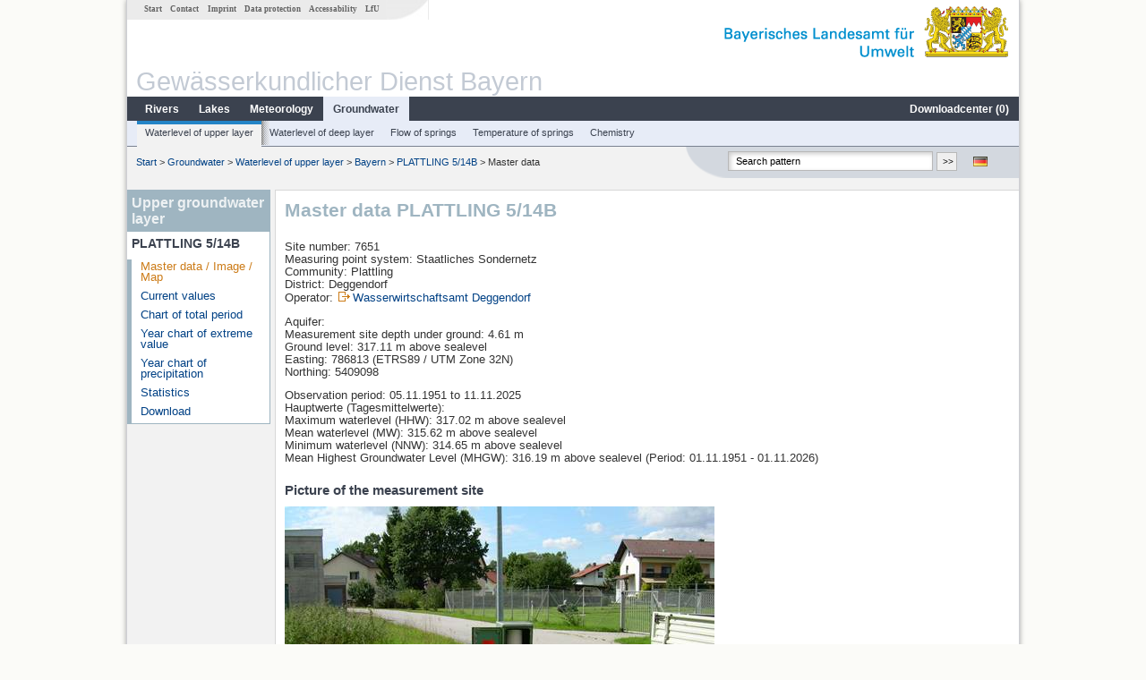

--- FILE ---
content_type: text/html; charset=utf-8
request_url: https://www.gkd.bayern.de/en/groundwater/upper-layer/bayern/plattling-5-14b-7651
body_size: 14350
content:
<!DOCTYPE html>
<html lang="en">
<head>
    <meta charset="utf-8">
    <meta http-equiv="X-UA-Compatible" content="IE=edge">
    <meta name="viewport" content="width=device-width, initial-scale=1">
    <title>Upper groundwater layer: Master data PLATTLING 5/14B</title>
    <link href="https://www.gkd.bayern.de/css/style.20231129.css" rel="stylesheet">
    <link href="https://media.gkd.bayern.de/js/jquery-ui-1.13.2/jquery-ui.min.css" rel="stylesheet">
    <link rel="icon" href="https://www.gkd.bayern.de/favicon.ico">
    <link rel="canonical" href="https://www.gkd.bayern.de/en/groundwater/upper-layer/bayern/plattling-5-14b-7651" />
    <meta name="description" content=""><meta name="keywords" content="Gewässerkundlicher Dienst,Bayern,Messdaten,Gewässerkunde,Download,Abfluss,Grundwasser,Grundwasserstand,Niederschlag,Wassertemperatur,Fluss,See,Gewaesser,Wasserstand,GKD,Gewässerchemie"><meta name="robots" content="index, follow"><link href="https://media.gkd.bayern.de/js/leaflet/leaflet.css" rel="stylesheet"><link href="https://media.gkd.bayern.de/js/leaflet/leaflet-markercluster/dist/MarkerCluster.css" rel="stylesheet"><link href="https://media.gkd.bayern.de/js/leaflet/leaflet-markercluster/dist/MarkerCluster.Default.css" rel="stylesheet"><script src="https://media.gkd.bayern.de/js/jquery-3.7.0/jquery.min.js"></script><script src="https://media.gkd.bayern.de/js/jquery/jquery.maphilight.min.js"></script></head>

<body>
<a title="#" name="top"></a>
<div id="center" class="wide">
    <div id="kopf">
        <div id="schriftzug">
            <div id="navi_meta"><ul><li class=""><a href="https://www.gkd.bayern.de/en/" title="Start" id="Start">Start</a></li><li class=" append_mobile"><a href="https://www.gkd.bayern.de/en/contact" title="Contact" id="Contact">Contact</a></li><li class=" append_mobile"><a href="https://www.gkd.bayern.de/en/imprint" title="Imprint" id="Imprint">Imprint</a></li><li class=" append_mobile"><a href="https://www.gkd.bayern.de/en/privacy" title="Data protection" id="Data protection">Data protection</a></li><li class=""><a href="https://www.gkd.bayern.de/en/barrierefreiheit" title="Accessability" id="Accessability">Accessability</a></li><li class=""><a href="https://www.lfu.bayern.de/" target="_blank" id="LfU">LfU</a></li></ul></div>
            <div id="lfu"><img src="https://www.gkd.bayern.de/images/layout/schriftzug_l.png" alt="Bayerisches Landesamt f&uuml;r Umwelt"></div>
        </div>
        <div id="kopfgrafik">Gewässerkundlicher Dienst Bayern</div>
        <div id="navi_horizontal_container">
            <div id="navi_horizontal">
                <ul><li class=""><a href="https://www.gkd.bayern.de/en/rivers" id="Rivers">Rivers</a><ul class="hide"><li class=""><a href="https://www.gkd.bayern.de/en/rivers/waterlevel" id="Waterlevel">Waterlevel</a></li><li class=""><a href="https://www.gkd.bayern.de/en/rivers/discharge" id="Discharge">Discharge</a></li><li class=""><a href="https://www.gkd.bayern.de/en/rivers/watertemperature" id="Watertemperature">Watertemperature</a></li><li class=""><a href="https://www.gkd.bayern.de/en/rivers/suspended-sediment" id="Suspended sediment">Suspended sediment</a></li><li class=""><a href="https://www.gkd.bayern.de/en/rivers/chemistry" id="Chemistry">Chemistry</a></li><li class=""><a href="https://www.gkd.bayern.de/en/rivers/biology" id="Biology">Biology</a></li></ul></li><li class=""><a href="https://www.gkd.bayern.de/en/lakes" id="Lakes">Lakes</a><ul class="hide"><li class=""><a href="https://www.gkd.bayern.de/en/lakes/waterlevel" id="Waterlevel">Waterlevel</a></li><li class=""><a href="https://www.gkd.bayern.de/en/lakes/watertemperature" id="Watertemperature">Watertemperature</a></li><li class=""><a href="https://www.gkd.bayern.de/en/lakes/chemistry" id="Chemistry">Chemistry</a></li><li class=""><a href="https://www.gkd.bayern.de/en/lakes/biology" id="Biology">Biology</a></li></ul></li><li class=""><a href="https://www.gkd.bayern.de/en/meteo" id="Meteorology">Meteorology</a><ul class="hide"><li class=""><a href="https://www.gkd.bayern.de/en/meteo/precipitation" id="Precipitation">Precipitation</a></li><li class=""><a href="https://www.gkd.bayern.de/en/meteo/snow" id="Snow">Snow</a></li><li class=""><a href="https://www.gkd.bayern.de/en/meteo/air-temperature" id="Air temperature">Air temperature</a></li><li class=""><a href="https://www.gkd.bayern.de/en/meteo/air-moisture" id="Air moisture">Air moisture</a></li><li class=""><a href="https://www.gkd.bayern.de/en/meteo/wind" id="Wind">Wind</a></li><li class=""><a href="https://www.gkd.bayern.de/en/meteo/global-radiation" id="Global radiation">Global radiation</a></li><li class=""><a href="https://www.gkd.bayern.de/en/meteo/air-pressure" id="Air pressure">Air pressure</a></li></ul></li><li class="active"><a href="https://www.gkd.bayern.de/en/groundwater" class="active" id="Groundwater">Groundwater</a><ul class="hide"><li class=""><a href="https://www.gkd.bayern.de/en/groundwater/upper-layer" id="Waterlevel of upper layer">Waterlevel of upper layer</a></li><li class=""><a href="https://www.gkd.bayern.de/en/groundwater/deeper-layer" id="Waterlevel of deep layer">Waterlevel of deep layer</a></li><li class=""><a href="https://www.gkd.bayern.de/en/groundwater/flow-of-springs" id="Flow of springs">Flow of springs</a></li><li class=""><a href="https://www.gkd.bayern.de/en/groundwater/temperature-of-springs" id="Temperature of springs">Temperature of springs</a></li><li class=""><a href="https://www.gkd.bayern.de/en/groundwater/chemistry" id="Chemistry">Chemistry</a></li></ul></li><li class=" float_right"><a href="https://www.gkd.bayern.de/en/downloadcenter" id="downloadcenter">Downloadcenter (<span class="downloadanz">0</span>)</a><ul class="hide"><li class=""><a href="https://www.gkd.bayern.de/en/downloadcenter" id="Download basket">Download basket</a></li><li class=""><a href="https://www.gkd.bayern.de/en/downloadcenter/wizard" id="Measuring point selection">Measuring point selection</a></li></ul></li></ul>            </div>

            <div id="navi_horizontal_sub">
                <ul><li class="active"><a href="https://www.gkd.bayern.de/en/groundwater/upper-layer" class="active" id="Waterlevel of upper layer">Waterlevel of upper layer</a></li><li class=""><a href="https://www.gkd.bayern.de/en/groundwater/deeper-layer" id="Waterlevel of deep layer">Waterlevel of deep layer</a></li><li class=""><a href="https://www.gkd.bayern.de/en/groundwater/flow-of-springs" id="Flow of springs">Flow of springs</a></li><li class=""><a href="https://www.gkd.bayern.de/en/groundwater/temperature-of-springs" id="Temperature of springs">Temperature of springs</a></li><li class=""><a href="https://www.gkd.bayern.de/en/groundwater/chemistry" id="Chemistry">Chemistry</a></li></ul>            </div>
        </div>
    </div>

    <div id="content">
        <div id="surfpfad">
            <ul>
                <li><a href="https://www.gkd.bayern.de/en/">Start</a> &gt;</li><li> <a href="https://www.gkd.bayern.de/en/groundwater">Groundwater</a> &gt;</li><li> <a href="https://www.gkd.bayern.de/en/groundwater/upper-layer">Waterlevel of upper layer</a> &gt;</li><li> <a href="https://www.gkd.bayern.de/en/groundwater/upper-layer/bayern">Bayern</a> &gt;</li><li> <a href="https://www.gkd.bayern.de/en/groundwater/upper-layer/bayern/plattling-5-14b-7651">PLATTLING 5/14B</a> &gt;</li><li> Master data</li>
            </ul>

            <div id="kopfsymbole">
                <ul style="padding-left:15px;">
                    <li><a id="translatePage" href="https://www.gkd.bayern.de/de/grundwasser/oberesstockwerk/bayern/plattling-5-14b-7651"><img alt="Deutsche Version" title="Deutsche Version" src="https://www.gkd.bayern.de/images/symbole/de.png" /></a></li>                </ul>
                <form action="https://www.gkd.bayern.de/en/search" method="get" name="searchform">
                    <input onclick="if(this.value=='Search pattern') this.value='';" type="text" name="suche" id="q"
                           value="Search pattern" size="18" maxlength="128"/>
                    <input type="submit" id="submit" value="&gt;&gt;"/>
                </form>
            </div>
            <!--/UdmComment-->

            <!-- id = surfpfad -->
        </div>
        <!-- Janus Header End -->


        <div id="navi_links_3c"><div class="row"><div class="col">   <div class="header">Upper groundwater layer</div>
                    <h4 style="margin: 5px 0 5px 5px">PLATTLING 5/14B</h4>
                    <ul>  <li><a class="active" href="https://www.gkd.bayern.de/en/groundwater/upper-layer/bayern/plattling-5-14b-7651">Master data / Image / Map</a></li>
                    <li><a class="" href="https://www.gkd.bayern.de/en/groundwater/upper-layer/bayern/plattling-5-14b-7651/current-values">Current values</a></li>
                    <li><a class="" href="https://www.gkd.bayern.de/en/groundwater/upper-layer/bayern/plattling-5-14b-7651/total-period">Chart of total period</a></li>
                    <li><a class="" href="https://www.gkd.bayern.de/en/groundwater/upper-layer/bayern/plattling-5-14b-7651/extreme-values">Year chart of extreme value</a></li>
                    <li><a class="" href="https://www.gkd.bayern.de/en/groundwater/upper-layer/bayern/plattling-5-14b-7651/precipitation">Year chart of precipitation</a></li>
                    <li><a class="" href="https://www.gkd.bayern.de/en/groundwater/upper-layer/bayern/plattling-5-14b-7651/statistics">Statistics</a></li>
                    <li><a class="" href="https://www.gkd.bayern.de/en/groundwater/upper-layer/bayern/plattling-5-14b-7651/download">Download</a></li></ul></ul></div></div></div>        <div id="content_3c" class="col_left"><div class="row">
    <div class="heading"><h1>Master data PLATTLING 5/14B</h1></div>
    <div class="col">
        <p>
            Site number: 7651<br>
            Measuring point system: Staatliches Sondernetz<br>
            Community: Plattling<br>
            District: Deggendorf<br>
            Operator: <img src="https://www.gkd.bayern.de/images/symbole/link_extern.gif" style="width:18px; height:12px; border:0;" alt="Symbol"><a href="https://www.wwa-deg.bayern.de" title="Link extern" target="_blank">Wasserwirtschaftsamt Deggendorf</a>            <br>
        </p>
        <p>
            Aquifer: <br>
                            Measurement site depth under ground: 4.61 m<br>
                        Ground level: 317.11 m above sealevel <br>
            Easting: 786813&nbsp;(ETRS89 / UTM Zone 32N) <br>
            Northing: 5409098<br>
        </p>
                    <p>
                Observation period: 05.11.1951 to 11.11.2025<br>
                Hauptwerte (Tagesmittelwerte): <br />
                Maximum waterlevel (HHW): 317.02 m above sealevel<br>
                Mean waterlevel (MW): 315.62 m above sealevel<br>
                Minimum waterlevel (NNW): 314.65 m above sealevel<br>
                Mean Highest Groundwater Level (MHGW): 316.19 m above sealevel (Period: 01.11.1951 - 01.11.2026)<br>
            </p>
        
        <h2>Picture of the measurement site</h2><img src="https://www.gkd.bayern.de/daten_web/grundwasser_fotos/7651.jpg" style="width:480px;" alt="Picture of the measurement site" /><h2>Location of the station  PLATTLING 5/14B</h2><div id="Map" style="background-color:#fff;height: 500px"></div><br /><div id="lagetabelle"><table  class="tblsort"><caption>Measuring points in the vicinity</caption><thead><tr><th  class="left" data-sorter="text">Measurement site</th><th  class="left">Category</th></tr></thead><tbody><tr  class="row2" data-messnetze="ap fluesse"><td  class="left" data-text="Pfelling"><a href="https://www.gkd.bayern.de/en/search/go?suche=fluesse.abfluss&id=10078000"><img src="https://media.gkd.bayern.de/symbole/link_intern.gif" style="width:18px; height:12px; border:0;" alt="Symbol">Pfelling</a></td><td  class="left" data-text="Rivers: Runoff10078000">Rivers: Runoff, Waterlevel</td></tr><tr  class="row" data-messnetze="ap fluesse"><td  class="left" data-text="Hofkirchen"><a href="https://www.gkd.bayern.de/en/search/go?suche=fluesse.abfluss&id=10088003"><img src="https://media.gkd.bayern.de/symbole/link_intern.gif" style="width:18px; height:12px; border:0;" alt="Symbol">Hofkirchen</a></td><td  class="left" data-text="Rivers: Runoff10088003">Rivers: Runoff, Waterlevel</td></tr><tr  class="row2" data-messnetze="ap fluesse"><td  class="left" data-text="Haberkofen"><a href="https://www.gkd.bayern.de/en/search/go?suche=fluesse.abfluss&id=15935504"><img src="https://media.gkd.bayern.de/symbole/link_intern.gif" style="width:18px; height:12px; border:0;" alt="Symbol">Haberkofen</a></td><td  class="left" data-text="Rivers: Runoff15935504">Rivers: Runoff, Waterlevel</td></tr><tr  class="row" data-messnetze="ap fluesse"><td  class="left" data-text="Deggendorf"><a href="https://www.gkd.bayern.de/en/search/go?suche=fluesse.abfluss&id=15993001"><img src="https://media.gkd.bayern.de/symbole/link_intern.gif" style="width:18px; height:12px; border:0;" alt="Symbol">Deggendorf</a></td><td  class="left" data-text="Rivers: Runoff15993001">Rivers: Runoff, Waterlevel</td></tr><tr  class="static"><td  class="left" colspan="2"><img src="https://media.gkd.bayern.de/symbole/link_intern.gif" width="18" height="12" alt="Symbol">
<a href="https://www.gkd.bayern.de/en/groundwater/upper-layer/bayern/plattling-5-14b-7651?tab=true" title="Link intern" class="toggleView">more measurement sites</a></td></tr></tbody></table></div>    </div>
</div></div>        
        <div id="footer">
            <a href="#top" title="To the top"><img alt="To the top"
                                                                   src="https://www.gkd.bayern.de/images/symbole/top.gif"
                                                                   width="12" height="12"/></a>
            <br/>
            <hr/>
            <div id="seitenabschluss">&copy; Bayerisches Landesamt für Umwelt 2026</div>
        </div>
        <!-- id = content -->
    </div>
    <!-- id = center -->
</div>

<script>var lfu_thema="gkd",lfu_rubrik="grundwasser",lfu_produkt="gwo",lfu_lang="en",burl="https://www.gkd.bayern.de/",shurl="https://files.gkd.bayern.de/",murl="https://media.gkd.bayern.de/",wsurl="https://www.gkd.bayern.de/webservices/";window.jQuery || document.write('<script src="https://www.gkd.bayern.de/js/plugins/jquery-3.7.0.min.js"><\/script>');</script><!--[if lt IE 9]><script src="https://media.gkd.bayern.de/js/es5-shim-4.5.15/es5-shim.min.js"></script><![endif]--><script type="text/javascript">var _paq = _paq || [];
                        _paq.push(['setSessionCookieTimeout', timeoutInSeconds=0]); _paq.push(['setVisitorCookieTimeout', timeoutInSeconds=7200]); _paq.push(['trackPageView']);
                        _paq.push(['enableLinkTracking']);(function() {var u="https://www.piwik.bayern.de/piwik/";_paq.push(['setTrackerUrl', u+'piwik.php']);
                        _paq.push(['setSiteId', 216]); var d=document, g=d.createElement('script'), s=d.getElementsByTagName('script')[0];
                        g.type='text/javascript'; g.async=true; g.defer=true; g.src=u+'piwik.js'; s.parentNode.insertBefore(g,s); })();</script><script src="https://www.gkd.bayern.de/js/lfu/script.20251126.js"></script><script src="https://media.gkd.bayern.de/symbole/2d_symbole.js"></script><script src="https://media.gkd.bayern.de/js/leaflet/leaflet.js"></script><script src="https://media.gkd.bayern.de/js/leaflet/L.Control.Info.js"></script><script src="https://media.gkd.bayern.de/js/leaflet/leaflet-ajax-2.1.0/dist/leaflet.ajax.min.js"></script><script src="https://media.gkd.bayern.de/js/leaflet/leaflet-markercluster/dist/leaflet.markercluster.js"></script><script src="https://media.gkd.bayern.de/js/leaflet/leaflet-groupedlayercontrol/dist/leaflet.groupedlayercontrol.min.js"></script><script src="https://media.gkd.bayern.de/js/leaflet/leaflet-svg-shape-markers/dist/leaflet-svg-shape-markers.min.js"></script><script src="https://media.gkd.bayern.de/js/leaflet/leaflet-lasso-2.2.8/leaflet-lasso.umd.min.js"></script><script src="https://www.gkd.bayern.de/js/lfu/maps.js"></script><script src="https://media.gkd.bayern.de/js/tablesorter-2.31.3/dist/js/jquery.tablesorter.min.js"></script><script src="https://media.gkd.bayern.de/js/tablesorter-2.31.3/dist/js/jquery.tablesorter.customparser.js"></script><script src="https://media.gkd.bayern.de/js/tablesorter-2.31.3/dist/js/widgets/widget-stickyHeaders.min.js"></script><script src="https://media.gkd.bayern.de/js/tablesorter-2.31.3/dist/js/widgets/widget-staticRow.min.js"></script><script>var grundwasser = new L.layerGroup();var meteo = new L.layerGroup();var fluesse = new L.layerGroup();
LfUMap.init({"pointer":[{"p":"10078000","n":"Pfelling","lat":"48.8798","lon":"12.7472","uri":"https:\/\/www.gkd.bayern.de\/en\/search\/go?suche=fluesse.abfluss&id=10078000","k":"fluesse","l":["ap","fluesse"],"m":"abfluss","h":"Rivers: Runoff, Waterlevel"},{"p":"10088003","n":"Hofkirchen","lat":"48.6766","lon":"13.1152","uri":"https:\/\/www.gkd.bayern.de\/en\/search\/go?suche=fluesse.abfluss&id=10088003","k":"fluesse","l":["ap","fluesse"],"m":"abfluss","h":"Rivers: Runoff, Waterlevel"},{"p":"15935504","n":"Haberkofen","lat":"48.8206","lon":"12.6869","uri":"https:\/\/www.gkd.bayern.de\/en\/search\/go?suche=fluesse.abfluss&id=15935504","k":"fluesse","l":["ap","fluesse"],"m":"abfluss","h":"Rivers: Runoff, Waterlevel"},{"p":"15993001","n":"Deggendorf","lat":"48.8540","lon":"12.9625","uri":"https:\/\/www.gkd.bayern.de\/en\/search\/go?suche=fluesse.abfluss&id=15993001","k":"fluesse","l":["ap","fluesse"],"m":"abfluss","h":"Rivers: Runoff, Waterlevel"},{"p":"16008007","n":"Landau","lat":"48.6752","lon":"12.6927","uri":"https:\/\/www.gkd.bayern.de\/en\/search\/go?suche=fluesse.abfluss&id=16008007","k":"fluesse","l":["ap","fluesse"],"m":"abfluss","h":"Rivers: Runoff, Waterlevel, Water temperature, Water temperature"},{"p":"16008506","n":"Plattling","lat":"48.7709","lon":"12.8836","uri":"https:\/\/www.gkd.bayern.de\/en\/search\/go?suche=fluesse.abfluss&id=16008506","k":"fluesse","l":["ap","fluesse"],"m":"abfluss","h":"Rivers: Runoff, Waterlevel, Suspended sediment"},{"p":"16965001","n":"Wallersdorf","lat":"48.7369","lon":"12.7448","uri":"https:\/\/www.gkd.bayern.de\/en\/search\/go?suche=fluesse.abfluss&id=16965001","k":"fluesse","l":["ap","fluesse"],"m":"abfluss","h":"Rivers: Runoff, Waterlevel"},{"p":"17125006","n":"Auerbach","lat":"48.7983","lon":"13.0929","uri":"https:\/\/www.gkd.bayern.de\/en\/search\/go?suche=fluesse.abfluss&id=17125006","k":"fluesse","l":["ap","fluesse"],"m":"abfluss","h":"Rivers: Runoff, Waterlevel"},{"p":"17204204","n":"Rottersdorf","lat":"48.6063","lon":"12.6938","uri":"https:\/\/www.gkd.bayern.de\/en\/search\/go?suche=fluesse.abfluss&id=17204204","k":"fluesse","l":["ap","fluesse"],"m":"abfluss","h":"Rivers: Runoff, Waterlevel, Water temperature, Water temperature"},{"p":"17207508","n":"Grafenm\u00fchle","lat":"48.6109","lon":"13.1457","uri":"https:\/\/www.gkd.bayern.de\/en\/search\/go?suche=fluesse.abfluss&id=17207508","k":"fluesse","l":["ap","fluesse"],"m":"abfluss","h":"Rivers: Runoff, Waterlevel, Water temperature, Water temperature"},{"p":"17242000","n":"Kollbach","lat":"48.5269","lon":"12.7312","uri":"https:\/\/www.gkd.bayern.de\/en\/search\/go?suche=fluesse.abfluss&id=17242000","k":"fluesse","l":["ap","fluesse"],"m":"abfluss","h":"Rivers: Runoff, Waterlevel"},{"p":"17245507","n":"Bruckh\u00e4user","lat":"48.6105","lon":"12.9564","uri":"https:\/\/www.gkd.bayern.de\/en\/search\/go?suche=fluesse.abfluss&id=17245507","k":"fluesse","l":["ap","fluesse"],"m":"abfluss","h":"Rivers: Runoff, Waterlevel"},{"p":"10081004","n":"Deggendorf","lat":"48.8251","lon":"12.9623","uri":"https:\/\/www.gkd.bayern.de\/en\/search\/go?suche=fluesse.wasserstand&id=10081004","k":"fluesse","l":["ap","fluesse"],"m":"wasserstand","h":"Rivers: Waterlevel, Water temperature, Water temperature"},{"p":"17245609","n":"Bruckh\u00e4user","lat":"48.6104","lon":"12.9568","uri":"https:\/\/www.gkd.bayern.de\/en\/search\/go?suche=fluesse.wasserstand&id=17245609","k":"fluesse","l":["ap","fluesse"],"m":"wasserstand","h":"Rivers: Waterlevel"},{"p":"17206006","n":"Reichstorf","lat":"48.6304","lon":"12.9221","uri":"https:\/\/www.gkd.bayern.de\/en\/search\/go?suche=fluesse.wasserstand&id=17206006","k":"fluesse","l":["ap","fluesse"],"m":"wasserstand","h":"Rivers: Waterlevel"},{"p":"17131055","n":"Neusling","lat":"48.6953","lon":"12.8801","uri":"https:\/\/www.gkd.bayern.de\/en\/search\/go?suche=fluesse.wasserstand&id=17131055","k":"fluesse","l":["ap","fluesse"],"m":"wasserstand","h":"Rivers: Waterlevel"},{"p":"16964995","n":"Wallersdorf (neu)","lat":"48.7357","lon":"12.7434","uri":"https:\/\/www.gkd.bayern.de\/en\/search\/go?suche=fluesse.wasserstand&id=16964995","k":"fluesse","l":["ap","fluesse"],"m":"wasserstand","h":"Rivers: Waterlevel"},{"p":"10077900","n":"Pfelling Messstation","lat":"48.8799","lon":"12.7474","uri":"https:\/\/www.gkd.bayern.de\/en\/search\/go?suche=fluesse.wassertemperatur&id=10077900","k":"fluesse","l":["ap","fluesse"],"m":"wassertemperatur","h":"Rivers: Water temperature, Water temperature"},{"p":"10751","n":"DEGGENDORF BR. B 11","lat":"48.8251","lon":"12.9600","uri":"https:\/\/www.gkd.bayern.de\/en\/search\/go?suche=fluesse.chemie&id=10751","k":"fluesse","l":["ap","fluesse"],"m":"chemie","h":"Rivers: Chemistry, Biology"},{"p":"11446","n":"Plattling Bruecke B8","lat":"48.7715","lon":"12.8840","uri":"https:\/\/www.gkd.bayern.de\/en\/search\/go?suche=fluesse.chemie&id=11446","k":"fluesse","l":["ap","fluesse"],"m":"chemie","h":"Rivers: Chemistry, Biology"},{"p":"11449","n":"oh Niederalteich","lat":"48.7651","lon":"13.0192","uri":"https:\/\/www.gkd.bayern.de\/en\/search\/go?suche=fluesse.chemie&id=11449","k":"fluesse","l":["ap","fluesse"],"m":"chemie","h":"Rivers: Chemistry, Biology"},{"p":"11700","n":"Grafenmuehle UW","lat":"48.6108","lon":"13.1457","uri":"https:\/\/www.gkd.bayern.de\/en\/search\/go?suche=fluesse.chemie&id=11700","k":"fluesse","l":["ap","fluesse"],"m":"chemie","h":"Rivers: Chemistry, Biology"},{"p":"11434","n":"OH HAIDLFING","lat":"48.7409","lon":"12.6902","uri":"https:\/\/www.gkd.bayern.de\/en\/search\/go?suche=fluesse.chemie&id=11434","k":"fluesse","l":["ap","fluesse"],"m":"chemie","h":"Rivers: Chemistry, Biology"},{"p":"11437","n":"Kleinweichs","lat":"48.7615","lon":"12.8333","uri":"https:\/\/www.gkd.bayern.de\/en\/search\/go?suche=fluesse.chemie&id=11437","k":"fluesse","l":["ap","fluesse"],"m":"chemie","h":"Rivers: Chemistry, Biology"},{"p":"11492","n":"Niederalteich","lat":"48.7650","lon":"13.0321","uri":"https:\/\/www.gkd.bayern.de\/en\/search\/go?suche=fluesse.chemie&id=11492","k":"fluesse","l":["ap","fluesse"],"m":"chemie","h":"Rivers: Chemistry, Biology"},{"p":"11609","n":"UNTERHALB DORNACH","lat":"48.6313","lon":"12.8995","uri":"https:\/\/www.gkd.bayern.de\/en\/search\/go?suche=fluesse.chemie&id=11609","k":"fluesse","l":["ap","fluesse"],"m":"chemie","h":"Rivers: Chemistry, Biology"},{"p":"11616","n":"POECKING BRUECKE","lat":"48.6315","lon":"12.9396","uri":"https:\/\/www.gkd.bayern.de\/en\/search\/go?suche=fluesse.chemie&id=11616","k":"fluesse","l":["ap","fluesse"],"m":"chemie","h":"Rivers: Chemistry, Biology"},{"p":"11617","n":"ehemalige Bruecke bei Poecking, Vilskanal","lat":"48.6280","lon":"12.9372","uri":"https:\/\/www.gkd.bayern.de\/en\/search\/go?suche=fluesse.chemie&id=11617","k":"fluesse","l":["ap","fluesse"],"m":"chemie","h":"Rivers: Chemistry, Biology"},{"p":"11627","n":"V. MDG. NUSSDORF BR.","lat":"48.5216","lon":"12.7205","uri":"https:\/\/www.gkd.bayern.de\/en\/search\/go?suche=fluesse.chemie&id=11627","k":"fluesse","l":["ap","fluesse"],"m":"chemie","h":"Rivers: Chemistry"},{"p":"11650","n":"BRUECKE ST 2083","lat":"48.6093","lon":"12.9515","uri":"https:\/\/www.gkd.bayern.de\/en\/search\/go?suche=fluesse.chemie&id=11650","k":"fluesse","l":["ap","fluesse"],"m":"chemie","h":"Rivers: Chemistry"},{"p":"11678","n":"Br\u00fccke uh Emmersdorf","lat":"48.5631","lon":"13.0028","uri":"https:\/\/www.gkd.bayern.de\/en\/search\/go?suche=fluesse.chemie&id=11678","k":"fluesse","l":["ap","fluesse"],"m":"chemie","h":"Rivers: Chemistry, Biology"},{"p":"11698","n":"Bruecke bei KA Aldersbach","lat":"48.5947","lon":"13.0895","uri":"https:\/\/www.gkd.bayern.de\/en\/search\/go?suche=fluesse.chemie&id=11698","k":"fluesse","l":["ap","fluesse"],"m":"chemie","h":"Rivers: Chemistry, Biology"},{"p":"95988","n":"Schmidm\u00fchle (R\u00f6merstr.) ","lat":"48.7297","lon":"12.8389","uri":"https:\/\/www.gkd.bayern.de\/en\/search\/go?suche=fluesse.chemie&id=95988","k":"fluesse","l":["ap","fluesse"],"m":"chemie","h":"Rivers: Chemistry, Biology"},{"p":"95991","n":"Oberalteich ","lat":"48.9172","lon":"12.6643","uri":"https:\/\/www.gkd.bayern.de\/en\/search\/go?suche=fluesse.chemie&id=95991","k":"fluesse","l":["ap","fluesse"],"m":"chemie","h":"Rivers: Chemistry, Biology"},{"p":"103388","n":"Grieshaus","lat":"48.7842","lon":"12.9956","uri":"https:\/\/www.gkd.bayern.de\/en\/search\/go?suche=fluesse.chemie&id=103388","k":"fluesse","l":["ap","fluesse"],"m":"chemie","h":"Rivers: Chemistry, Biology"},{"p":"103391","n":"Haardorf","lat":"48.7240","lon":"13.0102","uri":"https:\/\/www.gkd.bayern.de\/en\/search\/go?suche=fluesse.chemie&id=103391","k":"fluesse","l":["ap","fluesse"],"m":"chemie","h":"Rivers: Chemistry, Biology"},{"p":"103399","n":"Ne\u00dflbach","lat":"48.6957","lon":"13.1211","uri":"https:\/\/www.gkd.bayern.de\/en\/search\/go?suche=fluesse.chemie&id=103399","k":"fluesse","l":["ap","fluesse"],"m":"chemie","h":"Rivers: Chemistry, Biology"},{"p":"105427","n":"Bruecke Altersberg","lat":"48.5938","lon":"12.6550","uri":"https:\/\/www.gkd.bayern.de\/en\/search\/go?suche=fluesse.chemie&id=105427","k":"fluesse","l":["ap","fluesse"],"m":"chemie","h":"Rivers: Chemistry, Biology"},{"p":"176735","n":"uh Schambach","lat":"48.8672","lon":"12.7048","uri":"https:\/\/www.gkd.bayern.de\/en\/search\/go?suche=fluesse.chemie&id=176735","k":"fluesse","l":["ap","fluesse"],"m":"chemie","h":"Rivers: Chemistry, Biology"},{"p":"206854","n":"Bahnhofstr.","lat":"48.8351","lon":"12.9564","uri":"https:\/\/www.gkd.bayern.de\/en\/search\/go?suche=fluesse.chemie&id=206854","k":"fluesse","l":["ap","fluesse"],"m":"chemie","h":"Rivers: Chemistry"},{"p":"220884","n":"Herzogau","lat":"48.6696","lon":"13.0936","uri":"https:\/\/www.gkd.bayern.de\/en\/search\/go?suche=fluesse.chemie&id=220884","k":"fluesse","l":["ap","fluesse"],"m":"chemie","h":"Rivers: Chemistry"},{"p":"11496","n":"Osterhofen","lat":"48.7020","lon":"13.0320","uri":"https:\/\/www.gkd.bayern.de\/en\/search\/go?suche=fluesse.chemie&id=11496","k":"fluesse","l":["ap","fluesse"],"m":"chemie","h":"Rivers: Chemistry, Biology"},{"p":"140984","n":"Grafenm\u00fchl OW","lat":"48.6102","lon":"13.1436","uri":"https:\/\/www.gkd.bayern.de\/en\/search\/go?suche=fluesse.chemie&id=140984","k":"fluesse","l":["ap","fluesse"],"m":"chemie","h":"Rivers: Chemistry"},{"p":"11628","n":"Bruecke vor Muendung","lat":"48.5309","lon":"12.7473","uri":"https:\/\/www.gkd.bayern.de\/en\/search\/go?suche=fluesse.chemie&id=11628","k":"fluesse","l":["ap","fluesse"],"m":"chemie","h":"Rivers: Chemistry"},{"p":"11442","n":"WALLERSDORF UH. KA.","lat":"48.7397","lon":"12.7599","uri":"https:\/\/www.gkd.bayern.de\/en\/search\/go?suche=fluesse.chemie&id=11442","k":"fluesse","l":["ap","fluesse"],"m":"chemie","h":"Rivers: Chemistry"},{"p":"11478","n":"UH.ALPERTING","lat":"48.7909","lon":"13.0820","uri":"https:\/\/www.gkd.bayern.de\/en\/search\/go?suche=fluesse.chemie&id=11478","k":"fluesse","l":["ap","fluesse"],"m":"chemie","h":"Rivers: Chemistry"},{"p":"11636","n":"Bruecke Jaegerndorf","lat":"48.5374","lon":"12.7733","uri":"https:\/\/www.gkd.bayern.de\/en\/search\/go?suche=fluesse.chemie&id=11636","k":"fluesse","l":["ap","fluesse"],"m":"chemie","h":"Rivers: Chemistry, Biology"},{"p":"11651","n":"SCHMIEDORF BRUECKE","lat":"48.6015","lon":"12.9256","uri":"https:\/\/www.gkd.bayern.de\/en\/search\/go?suche=fluesse.chemie&id=11651","k":"fluesse","l":["ap","fluesse"],"m":"chemie","h":"Rivers: Chemistry, Biology"},{"p":"11676","n":"PEGEL FREUNDORF","lat":"48.5906","lon":"13.0369","uri":"https:\/\/www.gkd.bayern.de\/en\/search\/go?suche=fluesse.chemie&id=11676","k":"fluesse","l":["ap","fluesse"],"m":"chemie","h":"Rivers: Chemistry"},{"p":"31597","n":"o.h. Furt Sportplatz Muenchsdorf","lat":"48.5882","lon":"12.8969","uri":"https:\/\/www.gkd.bayern.de\/en\/search\/go?suche=fluesse.chemie&id=31597","k":"fluesse","l":["ap","fluesse"],"m":"chemie","h":"Rivers: Chemistry, Biology"},{"p":"95990","n":"Fischersdorfer Au","lat":"48.8114","lon":"12.9632","uri":"https:\/\/www.gkd.bayern.de\/en\/search\/go?suche=fluesse.chemie&id=95990","k":"fluesse","l":["ap","fluesse"],"m":"chemie","h":"Rivers: Chemistry, Biology"},{"p":"142980","n":"Gro\u00dftiefenbach","lat":"48.8713","lon":"12.9636","uri":"https:\/\/www.gkd.bayern.de\/en\/search\/go?suche=fluesse.chemie&id=142980","k":"fluesse","l":["ap","fluesse"],"m":"chemie","h":"Rivers: Chemistry, Biology"},{"p":"213708","n":"Br\u00fccke  Frammering","lat":"48.6827","lon":"12.7272","uri":"https:\/\/www.gkd.bayern.de\/en\/search\/go?suche=fluesse.chemie&id=213708","k":"fluesse","l":["ap","fluesse"],"m":"chemie","h":"Rivers: Chemistry"},{"p":"196431","n":"Messstation Pfelling","lat":"48.8798","lon":"12.7473","uri":"https:\/\/www.gkd.bayern.de\/en\/search\/go?suche=fluesse.chemie&id=196431","k":"fluesse","l":["ap","fluesse"],"m":"chemie","h":"Rivers: Chemistry"},{"p":"10747","n":"oh Deggendorf, km 2287 (Metten)","lat":"48.8389","lon":"12.9249","uri":"https:\/\/www.gkd.bayern.de\/en\/search\/go?suche=fluesse.biologie&id=10747","k":"fluesse","l":["ap","fluesse"],"m":"biologie","h":"Rivers: Biology"},{"p":"11444","n":"Plattling, km 8.0","lat":"48.7774","lon":"12.8950","uri":"https:\/\/www.gkd.bayern.de\/en\/search\/go?suche=fluesse.biologie&id=11444","k":"fluesse","l":["ap","fluesse"],"m":"biologie","h":"Rivers: Biology"},{"p":"11605","n":"Reichersdorf (Br\u00fccke DGF 32)","lat":"48.6244","lon":"12.7445","uri":"https:\/\/www.gkd.bayern.de\/en\/search\/go?suche=fluesse.biologie&id=11605","k":"fluesse","l":["ap","fluesse"],"m":"biologie","h":"Rivers: Biology"},{"p":"31593","n":"oh. Br\u00fccke nach Ecklreit","lat":"48.6213","lon":"12.8860","uri":"https:\/\/www.gkd.bayern.de\/en\/search\/go?suche=fluesse.biologie&id=31593","k":"fluesse","l":["ap","fluesse"],"m":"biologie","h":"Rivers: Biology"},{"p":"31594","n":"u.h. Malgersdorf","lat":"48.5315","lon":"12.7493","uri":"https:\/\/www.gkd.bayern.de\/en\/search\/go?suche=fluesse.biologie&id=31594","k":"fluesse","l":["ap","fluesse"],"m":"biologie","h":"Rivers: Biology"},{"p":"31598","n":"Auwald oestl. Poerndorf","lat":"48.5993","lon":"13.0208","uri":"https:\/\/www.gkd.bayern.de\/en\/search\/go?suche=fluesse.biologie&id=31598","k":"fluesse","l":["ap","fluesse"],"m":"biologie","h":"Rivers: Biology"},{"p":"31603","n":"Sulzbach uh. Freundorf","lat":"48.5934","lon":"13.0369","uri":"https:\/\/www.gkd.bayern.de\/en\/search\/go?suche=fluesse.biologie&id=31603","k":"fluesse","l":["ap","fluesse"],"m":"biologie","h":"Rivers: Biology"},{"p":"103394","n":"Winzer","lat":"48.7432","lon":"13.0671","uri":"https:\/\/www.gkd.bayern.de\/en\/search\/go?suche=fluesse.biologie&id=103394","k":"fluesse","l":["ap","fluesse"],"m":"biologie","h":"Rivers: Biology"},{"p":"111092","n":"Alperting","lat":"48.7918","lon":"13.0886","uri":"https:\/\/www.gkd.bayern.de\/en\/search\/go?suche=fluesse.biologie&id=111092","k":"fluesse","l":["ap","fluesse"],"m":"biologie","h":"Rivers: Biology"},{"p":"120472","n":"H\u00f6he M\u00fchlau, km 2258, rechtsufrig","lat":"48.6848","lon":"13.1096","uri":"https:\/\/www.gkd.bayern.de\/en\/search\/go?suche=fluesse.biologie&id=120472","k":"fluesse","l":["ap","fluesse"],"m":"biologie","h":"Rivers: Biology"},{"p":"213551","n":"uh Plattling, km 7,1","lat":"48.7800","lon":"12.9060","uri":"https:\/\/www.gkd.bayern.de\/en\/search\/go?suche=fluesse.biologie&id=213551","k":"fluesse","l":["ap","fluesse"],"m":"biologie","h":"Rivers: Biology"},{"p":"214850","n":"Ro\u00dfbach, Steg unterhalb KA","lat":"48.6051","lon":"12.9427","uri":"https:\/\/www.gkd.bayern.de\/en\/search\/go?suche=fluesse.biologie&id=214850","k":"fluesse","l":["ap","fluesse"],"m":"biologie","h":"Rivers: Biology"},{"p":"7009","n":"Niederwinkling Q4","lat":"48.8820","lon":"12.8022","uri":"https:\/\/www.gkd.bayern.de\/en\/search\/go?suche=grundwasser.gwo&id=7009","k":"grundwasser","l":["ap","grundwasser"],"m":"gwo","h":"Groundwater: Upper groundwater layer"},{"p":"7165","n":"OSTERHOFEN SUED BO. C","lat":"48.6434","lon":"12.9936","uri":"https:\/\/www.gkd.bayern.de\/en\/search\/go?suche=grundwasser.gwt&id=7165","k":"grundwasser","l":["ap","grundwasser"],"m":"gwt","h":"Groundwater: Deep groundwater layer"},{"p":"7126","n":"ARBING 336A","lat":"48.6970","lon":"13.0639","uri":"https:\/\/www.gkd.bayern.de\/en\/search\/go?suche=grundwasser.gwo&id=7126","k":"grundwasser","l":["ap","grundwasser"],"m":"gwo","h":"Groundwater: Upper groundwater layer"},{"p":"19603","n":"DELLENDORF K4","lat":"48.5891","lon":"12.8861","uri":"https:\/\/www.gkd.bayern.de\/en\/search\/go?suche=grundwasser.gwo&id=19603","k":"grundwasser","l":["ap","grundwasser"],"m":"gwo","h":"Groundwater: Upper groundwater layer"},{"p":"19125","n":"EICHENDORF 342B","lat":"48.6319","lon":"12.8602","uri":"https:\/\/www.gkd.bayern.de\/en\/search\/go?suche=grundwasser.gwo&id=19125","k":"grundwasser","l":["ap","grundwasser"],"m":"gwo","h":"Groundwater: Upper groundwater layer"},{"p":"7509","n":"Hienhardt Q 1+2","lat":"48.9593","lon":"12.9344","uri":"https:\/\/www.gkd.bayern.de\/en\/search\/go?suche=grundwasser.quelle&id=7509","k":"grundwasser","l":["ap","grundwasser"],"m":"quelle","h":"Groundwater: Flow of well"},{"p":"7760","n":"Pielweichs B 40","lat":"48.7656","lon":"12.8764","uri":"https:\/\/www.gkd.bayern.de\/en\/search\/go?suche=grundwasser.gwo&id=7760","k":"grundwasser","l":["ap","grundwasser"],"m":"gwo","h":"Groundwater: Upper groundwater layer"},{"p":"7761","n":"Pielweichs B 41","lat":"48.7582","lon":"12.8693","uri":"https:\/\/www.gkd.bayern.de\/en\/search\/go?suche=grundwasser.gwo&id=7761","k":"grundwasser","l":["ap","grundwasser"],"m":"gwo","h":"Groundwater: Upper groundwater layer"},{"p":"7696","n":"TABERTSHAUSEN 10\/5A","lat":"48.7291","lon":"12.8823","uri":"https:\/\/www.gkd.bayern.de\/en\/search\/go?suche=grundwasser.gwo&id=7696","k":"grundwasser","l":["ap","grundwasser"],"m":"gwo","h":"Groundwater: Upper groundwater layer"},{"p":"7698","n":"MAXMUEHLE 6 C","lat":"48.7835","lon":"12.9632","uri":"https:\/\/www.gkd.bayern.de\/en\/search\/go?suche=grundwasser.gwo&id=7698","k":"grundwasser","l":["ap","grundwasser"],"m":"gwo","h":"Groundwater: Upper groundwater layer"},{"p":"7705","n":"HAFNERMUEHLE ZFN 1","lat":"48.7756","lon":"12.9094","uri":"https:\/\/www.gkd.bayern.de\/en\/search\/go?suche=grundwasser.gwo&id=7705","k":"grundwasser","l":["ap","grundwasser"],"m":"gwo","h":"Groundwater: Upper groundwater layer"},{"p":"7663","n":"KLEINWEICHS 10\/7A","lat":"48.7566","lon":"12.8450","uri":"https:\/\/www.gkd.bayern.de\/en\/search\/go?suche=grundwasser.gwo&id=7663","k":"grundwasser","l":["ap","grundwasser"],"m":"gwo","h":"Groundwater: Upper groundwater layer"},{"p":"7664","n":"ENCHENDORF 10\/9","lat":"48.7709","lon":"12.8617","uri":"https:\/\/www.gkd.bayern.de\/en\/search\/go?suche=grundwasser.gwo&id=7664","k":"grundwasser","l":["ap","grundwasser"],"m":"gwo","h":"Groundwater: Upper groundwater layer"},{"p":"7665","n":"EISENSTORF 10\/11","lat":"48.7685","lon":"12.8442","uri":"https:\/\/www.gkd.bayern.de\/en\/search\/go?suche=grundwasser.gwo&id=7665","k":"grundwasser","l":["ap","grundwasser"],"m":"gwo","h":"Groundwater: Upper groundwater layer"},{"p":"7667","n":"LAILLING\/KLW. 15\/15","lat":"48.7496","lon":"12.8286","uri":"https:\/\/www.gkd.bayern.de\/en\/search\/go?suche=grundwasser.gwo&id=7667","k":"grundwasser","l":["ap","grundwasser"],"m":"gwo","h":"Groundwater: Upper groundwater layer"},{"p":"7603","n":"MAXMUEHLE 0\/4","lat":"48.7783","lon":"12.9608","uri":"https:\/\/www.gkd.bayern.de\/en\/search\/go?suche=grundwasser.gwo&id=7603","k":"grundwasser","l":["ap","grundwasser"],"m":"gwo","h":"Groundwater: Upper groundwater layer"},{"p":"7612","n":"THANNET\/BP 48 5\/4","lat":"48.7577","lon":"12.9085","uri":"https:\/\/www.gkd.bayern.de\/en\/search\/go?suche=grundwasser.gwo&id=7612","k":"grundwasser","l":["ap","grundwasser"],"m":"gwo","h":"Groundwater: Upper groundwater layer"},{"p":"7619","n":"GARNSCHWAIG 10\/2","lat":"48.7394","lon":"12.8728","uri":"https:\/\/www.gkd.bayern.de\/en\/search\/go?suche=grundwasser.gwo&id=7619","k":"grundwasser","l":["ap","grundwasser"],"m":"gwo","h":"Groundwater: Upper groundwater layer"},{"p":"7620","n":"NIEDERPOERING 15\/1A","lat":"48.7213","lon":"12.8370","uri":"https:\/\/www.gkd.bayern.de\/en\/search\/go?suche=grundwasser.gwo&id=7620","k":"grundwasser","l":["ap","grundwasser"],"m":"gwo","h":"Groundwater: Upper groundwater layer"},{"p":"7622","n":"NIEDERPOERING\/AH15\/3","lat":"48.7255","lon":"12.8318","uri":"https:\/\/www.gkd.bayern.de\/en\/search\/go?suche=grundwasser.gwo&id=7622","k":"grundwasser","l":["ap","grundwasser"],"m":"gwo","h":"Groundwater: Upper groundwater layer"},{"p":"7007","n":"WIESENHOF\/MOOS 332","lat":"48.7547","lon":"12.9300","uri":"https:\/\/www.gkd.bayern.de\/en\/search\/go?suche=grundwasser.gwo&id=7007","k":"grundwasser","l":["ap","grundwasser"],"m":"gwo","h":"Groundwater: Upper groundwater layer"},{"p":"7117","n":"PANKOFEN 246A","lat":"48.7921","lon":"12.8987","uri":"https:\/\/www.gkd.bayern.de\/en\/search\/go?suche=grundwasser.gwo&id=7117","k":"grundwasser","l":["ap","grundwasser"],"m":"gwo","h":"Groundwater: Upper groundwater layer"},{"p":"7122","n":"ISARAU HS 74 331A","lat":"48.7404","lon":"12.9091","uri":"https:\/\/www.gkd.bayern.de\/en\/search\/go?suche=grundwasser.gwo&id=7122","k":"grundwasser","l":["ap","grundwasser"],"m":"gwo","h":"Groundwater: Upper groundwater layer"},{"p":"7123","n":"SAMMERN HS 114 333","lat":"48.7672","lon":"12.9620","uri":"https:\/\/www.gkd.bayern.de\/en\/search\/go?suche=grundwasser.gwo&id=7123","k":"grundwasser","l":["ap","grundwasser"],"m":"gwo","h":"Groundwater: Upper groundwater layer"},{"p":"7134","n":"KLEINWEICHS 330A","lat":"48.7602","lon":"12.8328","uri":"https:\/\/www.gkd.bayern.de\/en\/search\/go?suche=grundwasser.gwo&id=7134","k":"grundwasser","l":["ap","grundwasser"],"m":"gwo","h":"Groundwater: Upper groundwater layer"},{"p":"19607","n":"TABECKENDORF K 8A","lat":"48.5973","lon":"12.9259","uri":"https:\/\/www.gkd.bayern.de\/en\/search\/go?suche=grundwasser.gwo&id=19607","k":"grundwasser","l":["ap","grundwasser"],"m":"gwo","h":"Groundwater: Upper groundwater layer"},{"p":"7643","n":"OBERMOOS 5\/22A","lat":"48.7655","lon":"12.9322","uri":"https:\/\/www.gkd.bayern.de\/en\/search\/go?suche=grundwasser.gwo&id=7643","k":"grundwasser","l":["ap","grundwasser"],"m":"gwo","h":"Groundwater: Upper groundwater layer"},{"p":"7156","n":"MOOS (TR)893","lat":"48.7731","lon":"12.9321","uri":"https:\/\/www.gkd.bayern.de\/en\/search\/go?suche=grundwasser.gwo&id=7156","k":"grundwasser","l":["ap","grundwasser"],"m":"gwo","h":"Groundwater: Upper groundwater layer"},{"p":"7650","n":"PUMPERHOELZL 5\/12","lat":"48.7641","lon":"12.8937","uri":"https:\/\/www.gkd.bayern.de\/en\/search\/go?suche=grundwasser.gwo&id=7650","k":"grundwasser","l":["ap","grundwasser"],"m":"gwo","h":"Groundwater: Upper groundwater layer"},{"p":"7651","n":"PLATTLING 5\/14B","lat":"48.7687","lon":"12.9036","uri":"https:\/\/www.gkd.bayern.de\/en\/search\/go?suche=grundwasser.gwo&id=7651","k":"grundwasser","l":["ap","grundwasser"],"m":"gwo","h":"Groundwater: Upper groundwater layer"},{"p":"7652","n":"PLATTLING-GRUENAU5\/15a","lat":"48.7767","lon":"12.8839","uri":"https:\/\/www.gkd.bayern.de\/en\/search\/go?suche=grundwasser.gwo&id=7652","k":"grundwasser","l":["ap","grundwasser"],"m":"gwo","h":"Groundwater: Upper groundwater layer"},{"p":"7656","n":"ENZKOFEN 5\/19","lat":"48.7868","lon":"12.8860","uri":"https:\/\/www.gkd.bayern.de\/en\/search\/go?suche=grundwasser.gwo&id=7656","k":"grundwasser","l":["ap","grundwasser"],"m":"gwo","h":"Groundwater: Upper groundwater layer"},{"p":"7657","n":"BREITFELD 5\/20","lat":"48.7505","lon":"12.8896","uri":"https:\/\/www.gkd.bayern.de\/en\/search\/go?suche=grundwasser.gwo&id=7657","k":"grundwasser","l":["ap","grundwasser"],"m":"gwo","h":"Groundwater: Upper groundwater layer"},{"p":"7762","n":"Niederpoering B 42","lat":"48.7513","lon":"12.8637","uri":"https:\/\/www.gkd.bayern.de\/en\/search\/go?suche=grundwasser.gwo&id=7762","k":"grundwasser","l":["ap","grundwasser"],"m":"gwo","h":"Groundwater: Upper groundwater layer"},{"p":"7763","n":"Niederpoering B 43","lat":"48.7439","lon":"12.8556","uri":"https:\/\/www.gkd.bayern.de\/en\/search\/go?suche=grundwasser.gwo&id=7763","k":"grundwasser","l":["ap","grundwasser"],"m":"gwo","h":"Groundwater: Upper groundwater layer"},{"p":"7764","n":"Niederpoering B 44","lat":"48.7356","lon":"12.8537","uri":"https:\/\/www.gkd.bayern.de\/en\/search\/go?suche=grundwasser.gwo&id=7764","k":"grundwasser","l":["ap","grundwasser"],"m":"gwo","h":"Groundwater: Upper groundwater layer"},{"p":"7765","n":"Niederpoering B 45","lat":"48.7279","lon":"12.8474","uri":"https:\/\/www.gkd.bayern.de\/en\/search\/go?suche=grundwasser.gwo&id=7765","k":"grundwasser","l":["ap","grundwasser"],"m":"gwo","h":"Groundwater: Upper groundwater layer"},{"p":"7766","n":"Niederpoering B 46","lat":"48.7197","lon":"12.8473","uri":"https:\/\/www.gkd.bayern.de\/en\/search\/go?suche=grundwasser.gwo&id=7766","k":"grundwasser","l":["ap","grundwasser"],"m":"gwo","h":"Groundwater: Upper groundwater layer"},{"p":"7767","n":"Niederpoering B 47","lat":"48.7153","lon":"12.8438","uri":"https:\/\/www.gkd.bayern.de\/en\/search\/go?suche=grundwasser.gwo&id=7767","k":"grundwasser","l":["ap","grundwasser"],"m":"gwo","h":"Groundwater: Upper groundwater layer"},{"p":"7768","n":"Niederpoering B 48","lat":"48.7137","lon":"12.8415","uri":"https:\/\/www.gkd.bayern.de\/en\/search\/go?suche=grundwasser.gwo&id=7768","k":"grundwasser","l":["ap","grundwasser"],"m":"gwo","h":"Groundwater: Upper groundwater layer"},{"p":"7769","n":"OBERPOERING B 49","lat":"48.7063","lon":"12.8260","uri":"https:\/\/www.gkd.bayern.de\/en\/search\/go?suche=grundwasser.gwo&id=7769","k":"grundwasser","l":["ap","grundwasser"],"m":"gwo","h":"Groundwater: Upper groundwater layer"},{"p":"7794","n":"FISCHERDORF B 76","lat":"48.8047","lon":"12.9655","uri":"https:\/\/www.gkd.bayern.de\/en\/search\/go?suche=grundwasser.gwo&id=7794","k":"grundwasser","l":["ap","grundwasser"],"m":"gwo","h":"Groundwater: Upper groundwater layer"},{"p":"7780","n":"OBERPOERING B 99","lat":"48.7073","lon":"12.8189","uri":"https:\/\/www.gkd.bayern.de\/en\/search\/go?suche=grundwasser.gwo&id=7780","k":"grundwasser","l":["ap","grundwasser"],"m":"gwo","h":"Groundwater: Upper groundwater layer"},{"p":"7781","n":"ISARMUEND B 31","lat":"48.7951","lon":"12.9822","uri":"https:\/\/www.gkd.bayern.de\/en\/search\/go?suche=grundwasser.gwo&id=7781","k":"grundwasser","l":["ap","grundwasser"],"m":"gwo","h":"Groundwater: Upper groundwater layer"},{"p":"7782","n":"ISARMUEND B 32 A","lat":"48.7918","lon":"12.9691","uri":"https:\/\/www.gkd.bayern.de\/en\/search\/go?suche=grundwasser.gwo&id=7782","k":"grundwasser","l":["ap","grundwasser"],"m":"gwo","h":"Groundwater: Upper groundwater layer"},{"p":"7783","n":"MAXMUEHLE B 33","lat":"48.7871","lon":"12.9620","uri":"https:\/\/www.gkd.bayern.de\/en\/search\/go?suche=grundwasser.gwt&id=7783","k":"grundwasser","l":["ap","grundwasser"],"m":"gwt","h":"Groundwater: Deep groundwater layer"},{"p":"7785","n":"ISAR KM 4.3 B 35","lat":"48.7763","lon":"12.9383","uri":"https:\/\/www.gkd.bayern.de\/en\/search\/go?suche=grundwasser.gwo&id=7785","k":"grundwasser","l":["ap","grundwasser"],"m":"gwo","h":"Groundwater: Upper groundwater layer"},{"p":"7788","n":"ANGERGRIES B 38","lat":"48.7764","lon":"12.8988","uri":"https:\/\/www.gkd.bayern.de\/en\/search\/go?suche=grundwasser.gwo&id=7788","k":"grundwasser","l":["ap","grundwasser"],"m":"gwo","h":"Groundwater: Upper groundwater layer"},{"p":"7789","n":"PLATTLING B 39A","lat":"48.7720","lon":"12.8870","uri":"https:\/\/www.gkd.bayern.de\/en\/search\/go?suche=grundwasser.gwo&id=7789","k":"grundwasser","l":["ap","grundwasser"],"m":"gwo","h":"Groundwater: Upper groundwater layer"},{"p":"7795","n":"ISAR KM 1.6 B 77","lat":"48.7975","lon":"12.9573","uri":"https:\/\/www.gkd.bayern.de\/en\/search\/go?suche=grundwasser.gwo&id=7795","k":"grundwasser","l":["ap","grundwasser"],"m":"gwo","h":"Groundwater: Upper groundwater layer"},{"p":"7797","n":"STARZENBACHHOLZ B 79","lat":"48.7883","lon":"12.9366","uri":"https:\/\/www.gkd.bayern.de\/en\/search\/go?suche=grundwasser.gwo&id=7797","k":"grundwasser","l":["ap","grundwasser"],"m":"gwo","h":"Groundwater: Upper groundwater layer"},{"p":"7798","n":"PANKOFEN B 80","lat":"48.7870","lon":"12.9209","uri":"https:\/\/www.gkd.bayern.de\/en\/search\/go?suche=grundwasser.gwo&id=7798","k":"grundwasser","l":["ap","grundwasser"],"m":"gwo","h":"Groundwater: Upper groundwater layer"},{"p":"7799","n":"PANKOFEN B 81","lat":"48.7847","lon":"12.9097","uri":"https:\/\/www.gkd.bayern.de\/en\/search\/go?suche=grundwasser.gwo&id=7799","k":"grundwasser","l":["ap","grundwasser"],"m":"gwo","h":"Groundwater: Upper groundwater layer"},{"p":"7801","n":"PLATTLING B 83","lat":"48.7749","lon":"12.8854","uri":"https:\/\/www.gkd.bayern.de\/en\/search\/go?suche=grundwasser.gwo&id=7801","k":"grundwasser","l":["ap","grundwasser"],"m":"gwo","h":"Groundwater: Upper groundwater layer"},{"p":"7159","n":"HENGERSBERG BR I","lat":"48.7788","lon":"13.0650","uri":"https:\/\/www.gkd.bayern.de\/en\/search\/go?suche=grundwasser.gwt&id=7159","k":"grundwasser","l":["ap","grundwasser"],"m":"gwt","h":"Groundwater: Deep groundwater layer"},{"p":"7010","n":"Bruderamming","lat":"48.6862","lon":"13.0331","uri":"https:\/\/www.gkd.bayern.de\/en\/search\/go?suche=grundwasser.gwt&id=7010","k":"grundwasser","l":["ap","grundwasser"],"m":"gwt","h":"Groundwater: Deep groundwater layer"},{"p":"7017","n":"Aholming OS1","lat":"48.7367","lon":"12.9008","uri":"https:\/\/www.gkd.bayern.de\/en\/search\/go?suche=grundwasser.gwt&id=7017","k":"grundwasser","l":["ap","grundwasser"],"m":"gwt","h":"Groundwater: Deep groundwater layer"},{"p":"7171","n":"Osterhofen_Arteser","lat":"48.7137","lon":"13.0464","uri":"https:\/\/www.gkd.bayern.de\/en\/search\/go?suche=grundwasser.gwt&id=7171","k":"grundwasser","l":["ap","grundwasser"],"m":"gwt","h":"Groundwater: Deep groundwater layer"},{"p":"7786","n":"PLANKENHOLZ B 36","lat":"48.7802","lon":"12.9255","uri":"https:\/\/www.gkd.bayern.de\/en\/search\/go?suche=grundwasser.gwo&id=7786","k":"grundwasser","l":["ap","grundwasser"],"m":"gwo","h":"Groundwater: Upper groundwater layer"},{"p":"18124","n":"OSTERHOFEN-SUED 3A T","lat":"48.6126","lon":"13.0919","uri":"https:\/\/www.gkd.bayern.de\/en\/search\/go?suche=grundwasser.gwo&id=18124","k":"grundwasser","l":["ap","grundwasser"],"m":"gwo","h":"Groundwater: Upper groundwater layer"},{"p":"7173","n":"FAHRNDORF BO. C","lat":"48.8344","lon":"12.7980","uri":"https:\/\/www.gkd.bayern.de\/en\/search\/go?suche=grundwasser.gwt&id=7173","k":"grundwasser","l":["ap","grundwasser"],"m":"gwt","h":"Groundwater: Deep groundwater layer"},{"p":"7157","n":"BUCHHOFEN (B) 949","lat":"48.6842","lon":"12.9314","uri":"https:\/\/www.gkd.bayern.de\/en\/search\/go?suche=grundwasser.gwt&id=7157","k":"grundwasser","l":["ap","grundwasser"],"m":"gwt","h":"Groundwater: Deep groundwater layer"},{"p":"7777","n":"NIEDERPOERING B 96","lat":"48.7249","lon":"12.8442","uri":"https:\/\/www.gkd.bayern.de\/en\/search\/go?suche=grundwasser.gwo&id=7777","k":"grundwasser","l":["ap","grundwasser"],"m":"gwo","h":"Groundwater: Upper groundwater layer"},{"p":"7770","n":"Oberpoering B 50","lat":"48.7032","lon":"12.8193","uri":"https:\/\/www.gkd.bayern.de\/en\/search\/go?suche=grundwasser.gwo&id=7770","k":"grundwasser","l":["ap","grundwasser"],"m":"gwo","h":"Groundwater: Upper groundwater layer"},{"p":"7772","n":"PIELWEICHS B 91","lat":"48.7643","lon":"12.8689","uri":"https:\/\/www.gkd.bayern.de\/en\/search\/go?suche=grundwasser.gwo&id=7772","k":"grundwasser","l":["ap","grundwasser"],"m":"gwo","h":"Groundwater: Upper groundwater layer"},{"p":"7773","n":"Pielweichs B 92","lat":"48.7558","lon":"12.8626","uri":"https:\/\/www.gkd.bayern.de\/en\/search\/go?suche=grundwasser.gwo&id=7773","k":"grundwasser","l":["ap","grundwasser"],"m":"gwo","h":"Groundwater: Upper groundwater layer"},{"p":"7774","n":"NIEDERPOERING B 93","lat":"48.7489","lon":"12.8578","uri":"https:\/\/www.gkd.bayern.de\/en\/search\/go?suche=grundwasser.gwo&id=7774","k":"grundwasser","l":["ap","grundwasser"],"m":"gwo","h":"Groundwater: Upper groundwater layer"},{"p":"7775","n":"NIEDERPOERING B 94","lat":"48.7413","lon":"12.8491","uri":"https:\/\/www.gkd.bayern.de\/en\/search\/go?suche=grundwasser.gwo&id=7775","k":"grundwasser","l":["ap","grundwasser"],"m":"gwo","h":"Groundwater: Upper groundwater layer"},{"p":"7776","n":"NIEDERPOERING B 95","lat":"48.7328","lon":"12.8470","uri":"https:\/\/www.gkd.bayern.de\/en\/search\/go?suche=grundwasser.gwo&id=7776","k":"grundwasser","l":["ap","grundwasser"],"m":"gwo","h":"Groundwater: Upper groundwater layer"},{"p":"42652","n":"OBERPOERING B 402","lat":"48.7203","lon":"12.8183","uri":"https:\/\/www.gkd.bayern.de\/en\/search\/go?suche=grundwasser.gwo&id=42652","k":"grundwasser","l":["ap","grundwasser"],"m":"gwo","h":"Groundwater: Upper groundwater layer"},{"p":"42651","n":"OBERPOERING B 401","lat":"48.7107","lon":"12.8193","uri":"https:\/\/www.gkd.bayern.de\/en\/search\/go?suche=grundwasser.gwo&id=42651","k":"grundwasser","l":["ap","grundwasser"],"m":"gwo","h":"Groundwater: Upper groundwater layer"},{"p":"19773","n":"ETTLING B 100","lat":"48.7046","lon":"12.8074","uri":"https:\/\/www.gkd.bayern.de\/en\/search\/go?suche=grundwasser.gwo&id=19773","k":"grundwasser","l":["ap","grundwasser"],"m":"gwo","h":"Groundwater: Upper groundwater layer"},{"p":"7792","n":"FISCHERDORF B 74","lat":"48.8069","lon":"12.9597","uri":"https:\/\/www.gkd.bayern.de\/en\/search\/go?suche=grundwasser.gwo&id=7792","k":"grundwasser","l":["ap","grundwasser"],"m":"gwo","h":"Groundwater: Upper groundwater layer"},{"p":"7793","n":"TANNENHOLZ B 75","lat":"48.8053","lon":"12.9271","uri":"https:\/\/www.gkd.bayern.de\/en\/search\/go?suche=grundwasser.gwo&id=7793","k":"grundwasser","l":["ap","grundwasser"],"m":"gwo","h":"Groundwater: Upper groundwater layer"},{"p":"7149","n":"DEGGENDORF-STADTP.675","lat":"48.8316","lon":"12.9629","uri":"https:\/\/www.gkd.bayern.de\/en\/search\/go?suche=grundwasser.gwo&id=7149","k":"grundwasser","l":["ap","grundwasser"],"m":"gwo","h":"Groundwater: Upper groundwater layer"},{"p":"7778","n":"Niederpoering B 97","lat":"48.7165","lon":"12.8406","uri":"https:\/\/www.gkd.bayern.de\/en\/search\/go?suche=grundwasser.gwo&id=7778","k":"grundwasser","l":["ap","grundwasser"],"m":"gwo","h":"Groundwater: Upper groundwater layer"},{"p":"7779","n":"NIEDERPOERING B 98","lat":"48.7116","lon":"12.8323","uri":"https:\/\/www.gkd.bayern.de\/en\/search\/go?suche=grundwasser.gwo&id=7779","k":"grundwasser","l":["ap","grundwasser"],"m":"gwo","h":"Groundwater: Upper groundwater layer"},{"p":"7784","n":"MAXMUEHLE B 34","lat":"48.7800","lon":"12.9512","uri":"https:\/\/www.gkd.bayern.de\/en\/search\/go?suche=grundwasser.gwo&id=7784","k":"grundwasser","l":["ap","grundwasser"],"m":"gwo","h":"Groundwater: Upper groundwater layer"},{"p":"7787","n":"PFARRERKREUT B 37","lat":"48.7791","lon":"12.9127","uri":"https:\/\/www.gkd.bayern.de\/en\/search\/go?suche=grundwasser.gwo&id=7787","k":"grundwasser","l":["ap","grundwasser"],"m":"gwo","h":"Groundwater: Upper groundwater layer"},{"p":"7790","n":"AHOLMING B 39","lat":"48.7330","lon":"12.8605","uri":"https:\/\/www.gkd.bayern.de\/en\/search\/go?suche=grundwasser.gwo&id=7790","k":"grundwasser","l":["ap","grundwasser"],"m":"gwo","h":"Groundwater: Upper groundwater layer"},{"p":"7791","n":"HOLZSCHWAIG B 73","lat":"48.7935","lon":"12.9316","uri":"https:\/\/www.gkd.bayern.de\/en\/search\/go?suche=grundwasser.gwo&id=7791","k":"grundwasser","l":["ap","grundwasser"],"m":"gwo","h":"Groundwater: Upper groundwater layer"},{"p":"7796","n":"STARZENBACHHOLZ B 78","lat":"48.7893","lon":"12.9464","uri":"https:\/\/www.gkd.bayern.de\/en\/search\/go?suche=grundwasser.gwo&id=7796","k":"grundwasser","l":["ap","grundwasser"],"m":"gwo","h":"Groundwater: Upper groundwater layer"},{"p":"7800","n":"PANKOFEN B 82","lat":"48.7794","lon":"12.8951","uri":"https:\/\/www.gkd.bayern.de\/en\/search\/go?suche=grundwasser.gwo&id=7800","k":"grundwasser","l":["ap","grundwasser"],"m":"gwo","h":"Groundwater: Upper groundwater layer"},{"p":"7802","n":"ISAR KM 9.35 B 84A","lat":"48.7694","lon":"12.8754","uri":"https:\/\/www.gkd.bayern.de\/en\/search\/go?suche=grundwasser.gwo&id=7802","k":"grundwasser","l":["ap","grundwasser"],"m":"gwo","h":"Groundwater: Upper groundwater layer"},{"p":"7804","n":"KARLSHOF B 86","lat":"48.7299","lon":"12.8259","uri":"https:\/\/www.gkd.bayern.de\/en\/search\/go?suche=grundwasser.gwo&id=7804","k":"grundwasser","l":["ap","grundwasser"],"m":"gwo","h":"Groundwater: Upper groundwater layer"},{"p":"7805","n":"LAILLING B 87","lat":"48.7428","lon":"12.8250","uri":"https:\/\/www.gkd.bayern.de\/en\/search\/go?suche=grundwasser.gwo&id=7805","k":"grundwasser","l":["ap","grundwasser"],"m":"gwo","h":"Groundwater: Upper groundwater layer"},{"p":"7806","n":"LAILLING B 88","lat":"48.7387","lon":"12.8312","uri":"https:\/\/www.gkd.bayern.de\/en\/search\/go?suche=grundwasser.gwo&id=7806","k":"grundwasser","l":["ap","grundwasser"],"m":"gwo","h":"Groundwater: Upper groundwater layer"},{"p":"7807","n":"OTZING B 89","lat":"48.7447","lon":"12.8398","uri":"https:\/\/www.gkd.bayern.de\/en\/search\/go?suche=grundwasser.gwo&id=7807","k":"grundwasser","l":["ap","grundwasser"],"m":"gwo","h":"Groundwater: Upper groundwater layer"},{"p":"7808","n":"OTZING B 90","lat":"48.7533","lon":"12.8473","uri":"https:\/\/www.gkd.bayern.de\/en\/search\/go?suche=grundwasser.gwo&id=7808","k":"grundwasser","l":["ap","grundwasser"],"m":"gwo","h":"Groundwater: Upper groundwater layer"},{"p":"7809","n":"PIELWEICHS B 396","lat":"48.7561","lon":"12.8529","uri":"https:\/\/www.gkd.bayern.de\/en\/search\/go?suche=grundwasser.gwo&id=7809","k":"grundwasser","l":["ap","grundwasser"],"m":"gwo","h":"Groundwater: Upper groundwater layer"},{"p":"7810","n":"OTZING B 397","lat":"48.7490","lon":"12.8484","uri":"https:\/\/www.gkd.bayern.de\/en\/search\/go?suche=grundwasser.gwo&id=7810","k":"grundwasser","l":["ap","grundwasser"],"m":"gwo","h":"Groundwater: Upper groundwater layer"},{"p":"7811","n":"LAILLING B 398","lat":"48.7392","lon":"12.8415","uri":"https:\/\/www.gkd.bayern.de\/en\/search\/go?suche=grundwasser.gwo&id=7811","k":"grundwasser","l":["ap","grundwasser"],"m":"gwo","h":"Groundwater: Upper groundwater layer"},{"p":"7812","n":"LAILLING B 399","lat":"48.7295","lon":"12.8385","uri":"https:\/\/www.gkd.bayern.de\/en\/search\/go?suche=grundwasser.gwo&id=7812","k":"grundwasser","l":["ap","grundwasser"],"m":"gwo","h":"Groundwater: Upper groundwater layer"},{"p":"7813","n":"NIEDERPOERING B 400","lat":"48.7156","lon":"12.8278","uri":"https:\/\/www.gkd.bayern.de\/en\/search\/go?suche=grundwasser.gwo&id=7813","k":"grundwasser","l":["ap","grundwasser"],"m":"gwo","h":"Groundwater: Upper groundwater layer"},{"p":"7814","n":"NIEDERPOERING B 510","lat":"48.7237","lon":"12.8549","uri":"https:\/\/www.gkd.bayern.de\/en\/search\/go?suche=grundwasser.gwo&id=7814","k":"grundwasser","l":["ap","grundwasser"],"m":"gwo","h":"Groundwater: Upper groundwater layer"},{"p":"7815","n":"NEUTIEFENWEG B 511","lat":"48.7315","lon":"12.8535","uri":"https:\/\/www.gkd.bayern.de\/en\/search\/go?suche=grundwasser.gwo&id=7815","k":"grundwasser","l":["ap","grundwasser"],"m":"gwo","h":"Groundwater: Upper groundwater layer"},{"p":"7816","n":"AHOLMING B 512","lat":"48.7399","lon":"12.8607","uri":"https:\/\/www.gkd.bayern.de\/en\/search\/go?suche=grundwasser.gwo&id=7816","k":"grundwasser","l":["ap","grundwasser"],"m":"gwo","h":"Groundwater: Upper groundwater layer"},{"p":"7817","n":"AHOLMING B 513","lat":"48.7471","lon":"12.8674","uri":"https:\/\/www.gkd.bayern.de\/en\/search\/go?suche=grundwasser.gwo&id=7817","k":"grundwasser","l":["ap","grundwasser"],"m":"gwo","h":"Groundwater: Upper groundwater layer"},{"p":"7818","n":"AHOLMING B 514","lat":"48.7547","lon":"12.8762","uri":"https:\/\/www.gkd.bayern.de\/en\/search\/go?suche=grundwasser.gwo&id=7818","k":"grundwasser","l":["ap","grundwasser"],"m":"gwo","h":"Groundwater: Upper groundwater layer"},{"p":"18123","n":"OSTERHOFEN-SUED 3A Q","lat":"48.6126","lon":"13.0919","uri":"https:\/\/www.gkd.bayern.de\/en\/search\/go?suche=grundwasser.gwo&id=18123","k":"grundwasser","l":["ap","grundwasser"],"m":"gwo","h":"Groundwater: Upper groundwater layer"},{"p":"18128","n":"WALCHSING","lat":"48.5900","lon":"13.0655","uri":"https:\/\/www.gkd.bayern.de\/en\/search\/go?suche=grundwasser.gwo&id=18128","k":"grundwasser","l":["ap","grundwasser"],"m":"gwo","h":"Groundwater: Upper groundwater layer"},{"p":"7641","n":"PANKOFER-MUEHLE 5\/3A","lat":"48.7878","lon":"12.9030","uri":"https:\/\/www.gkd.bayern.de\/en\/search\/go?suche=grundwasser.gwo&id=7641","k":"grundwasser","l":["ap","grundwasser"],"m":"gwo","h":"Groundwater: Upper groundwater layer"},{"p":"7642","n":"UNTERES THANNET 5\/18B","lat":"48.7657","lon":"12.9176","uri":"https:\/\/www.gkd.bayern.de\/en\/search\/go?suche=grundwasser.gwo&id=7642","k":"grundwasser","l":["ap","grundwasser"],"m":"gwo","h":"Groundwater: Upper groundwater layer"},{"p":"7717","n":"SCHILTORN","lat":"48.7906","lon":"12.9156","uri":"https:\/\/www.gkd.bayern.de\/en\/search\/go?suche=grundwasser.gwo&id=7717","k":"grundwasser","l":["ap","grundwasser"],"m":"gwo","h":"Groundwater: Upper groundwater layer"},{"p":"7718","n":"FORSTERN\/MOOS","lat":"48.7765","lon":"12.9906","uri":"https:\/\/www.gkd.bayern.de\/en\/search\/go?suche=grundwasser.gwo&id=7718","k":"grundwasser","l":["ap","grundwasser"],"m":"gwo","h":"Groundwater: Upper groundwater layer"},{"p":"7644","n":"HOLZSCHWAIG","lat":"48.7995","lon":"12.9261","uri":"https:\/\/www.gkd.bayern.de\/en\/search\/go?suche=grundwasser.gwo&id=7644","k":"grundwasser","l":["ap","grundwasser"],"m":"gwo","h":"Groundwater: Upper groundwater layer"},{"p":"7645","n":"HOLZPAINT (AUTOBAHN)","lat":"48.8005","lon":"12.9167","uri":"https:\/\/www.gkd.bayern.de\/en\/search\/go?suche=grundwasser.gwo&id=7645","k":"grundwasser","l":["ap","grundwasser"],"m":"gwo","h":"Groundwater: Upper groundwater layer"},{"p":"7707","n":"Niederp\u00f6ring B 98A","lat":"48.7110","lon":"12.8247","uri":"https:\/\/www.gkd.bayern.de\/en\/search\/go?suche=grundwasser.gwo&id=7707","k":"grundwasser","l":["ap","grundwasser"],"m":"gwo","h":"Groundwater: Upper groundwater layer"},{"p":"7819","n":"Niederp\u00f6ring B 507","lat":"48.7174","lon":"12.8472","uri":"https:\/\/www.gkd.bayern.de\/en\/search\/go?suche=grundwasser.gwo&id=7819","k":"grundwasser","l":["ap","grundwasser"],"m":"gwo","h":"Groundwater: Upper groundwater layer"},{"p":"7820","n":"Niederp\u00f6ring B 508","lat":"48.7186","lon":"12.8508","uri":"https:\/\/www.gkd.bayern.de\/en\/search\/go?suche=grundwasser.gwo&id=7820","k":"grundwasser","l":["ap","grundwasser"],"m":"gwo","h":"Groundwater: Upper groundwater layer"},{"p":"7821","n":"Niederp\u00f6ring B 509","lat":"48.7232","lon":"12.8514","uri":"https:\/\/www.gkd.bayern.de\/en\/search\/go?suche=grundwasser.gwo&id=7821","k":"grundwasser","l":["ap","grundwasser"],"m":"gwo","h":"Groundwater: Upper groundwater layer"},{"p":"42670","n":"Deggendorf-Fachhochschule","lat":"48.8308","lon":"12.9534","uri":"https:\/\/www.gkd.bayern.de\/en\/search\/go?suche=grundwasser.gwo&id=42670","k":"grundwasser","l":["ap","grundwasser"],"m":"gwo","h":"Groundwater: Upper groundwater layer"},{"p":"42671","n":"DEGGENDORF-Seniorenheim","lat":"48.8339","lon":"12.9554","uri":"https:\/\/www.gkd.bayern.de\/en\/search\/go?suche=grundwasser.gwo&id=42671","k":"grundwasser","l":["ap","grundwasser"],"m":"gwo","h":"Groundwater: Upper groundwater layer"},{"p":"42672","n":"DEGGENDORF-Hallenbad","lat":"48.8362","lon":"12.9582","uri":"https:\/\/www.gkd.bayern.de\/en\/search\/go?suche=grundwasser.gwo&id=42672","k":"grundwasser","l":["ap","grundwasser"],"m":"gwo","h":"Groundwater: Upper groundwater layer"},{"p":"42673","n":"DEGGENDORF-Sportplatz bei FH","lat":"48.8308","lon":"12.9524","uri":"https:\/\/www.gkd.bayern.de\/en\/search\/go?suche=grundwasser.gwo&id=42673","k":"grundwasser","l":["ap","grundwasser"],"m":"gwo","h":"Groundwater: Upper groundwater layer"},{"p":"18649","n":"Endinger Loch","lat":"48.6076","lon":"13.1308","uri":"https:\/\/www.gkd.bayern.de\/en\/search\/go?suche=grundwasser.gwo&id=18649","k":"grundwasser","l":["ap","grundwasser"],"m":"gwo","h":"Groundwater: Upper groundwater layer"},{"p":"18653","n":"Walchsing Ort","lat":"48.6070","lon":"13.0811","uri":"https:\/\/www.gkd.bayern.de\/en\/search\/go?suche=grundwasser.gwo&id=18653","k":"grundwasser","l":["ap","grundwasser"],"m":"gwo","h":"Groundwater: Upper groundwater layer"},{"p":"18657","n":"Sulzbach M\u00fcndung","lat":"48.5986","lon":"13.0378","uri":"https:\/\/www.gkd.bayern.de\/en\/search\/go?suche=grundwasser.gwo&id=18657","k":"grundwasser","l":["ap","grundwasser"],"m":"gwo","h":"Groundwater: Upper groundwater layer"},{"p":"7018","n":"Niederalteich (Q7)","lat":"48.7701","lon":"13.0268","uri":"https:\/\/www.gkd.bayern.de\/en\/search\/go?suche=grundwasser.gwo&id=7018","k":"grundwasser","l":["ap","grundwasser"],"m":"gwo","h":"Groundwater: Upper groundwater layer"},{"p":"7824","n":"Isarvorland P1","lat":"48.7973","lon":"12.9713","uri":"https:\/\/www.gkd.bayern.de\/en\/search\/go?suche=grundwasser.gwo&id=7824","k":"grundwasser","l":["ap","grundwasser"],"m":"gwo","h":"Groundwater: Upper groundwater layer"},{"p":"7825","n":"Isarvorland P2","lat":"48.7948","lon":"12.9612","uri":"https:\/\/www.gkd.bayern.de\/en\/search\/go?suche=grundwasser.gwo&id=7825","k":"grundwasser","l":["ap","grundwasser"],"m":"gwo","h":"Groundwater: Upper groundwater layer"},{"p":"7826","n":"Isarvorland P3","lat":"48.7902","lon":"12.9642","uri":"https:\/\/www.gkd.bayern.de\/en\/search\/go?suche=grundwasser.gwo&id=7826","k":"grundwasser","l":["ap","grundwasser"],"m":"gwo","h":"Groundwater: Upper groundwater layer"},{"p":"7827","n":"Isarvorland P4","lat":"48.7911","lon":"12.9529","uri":"https:\/\/www.gkd.bayern.de\/en\/search\/go?suche=grundwasser.gwo&id=7827","k":"grundwasser","l":["ap","grundwasser"],"m":"gwo","h":"Groundwater: Upper groundwater layer"},{"p":"7828","n":"Isarvorland P5","lat":"48.7853","lon":"12.9549","uri":"https:\/\/www.gkd.bayern.de\/en\/search\/go?suche=grundwasser.gwo&id=7828","k":"grundwasser","l":["ap","grundwasser"],"m":"gwo","h":"Groundwater: Upper groundwater layer"},{"p":"7829","n":"Isarvorland P6","lat":"48.7847","lon":"12.9457","uri":"https:\/\/www.gkd.bayern.de\/en\/search\/go?suche=grundwasser.gwo&id=7829","k":"grundwasser","l":["ap","grundwasser"],"m":"gwo","h":"Groundwater: Upper groundwater layer"},{"p":"15205","n":"LANDAU Q6","lat":"48.6761","lon":"12.6909","uri":"https:\/\/www.gkd.bayern.de\/en\/search\/go?suche=grundwasser.gwo&id=15205","k":"grundwasser","l":["ap","grundwasser"],"m":"gwo","h":"Groundwater: Upper groundwater layer"},{"p":"18659","n":"P\u00f6rndorf ost","lat":"48.5983","lon":"13.0173","uri":"https:\/\/www.gkd.bayern.de\/en\/search\/go?suche=grundwasser.gwo&id=18659","k":"grundwasser","l":["ap","grundwasser"],"m":"gwo","h":"Groundwater: Upper groundwater layer"},{"p":"19618","n":"BRUNNEN VII KOHLSTORF","lat":"48.5626","lon":"12.8459","uri":"https:\/\/www.gkd.bayern.de\/en\/search\/go?suche=grundwasser.gwt&id=19618","k":"grundwasser","l":["ap","grundwasser"],"m":"gwt","h":"Groundwater: Deep groundwater layer"},{"p":"81745","n":"NIEDERLEITEN R 194","lat":"48.7585","lon":"12.9656","uri":"https:\/\/www.gkd.bayern.de\/en\/search\/go?suche=grundwasser.gwo&id=81745","k":"grundwasser","l":["ap","grundwasser"],"m":"gwo","h":"Groundwater: Upper groundwater layer"},{"p":"81652","n":"FISCHERDORF R 187","lat":"48.8071","lon":"12.9650","uri":"https:\/\/www.gkd.bayern.de\/en\/search\/go?suche=grundwasser.gwo&id=81652","k":"grundwasser","l":["ap","grundwasser"],"m":"gwo","h":"Groundwater: Upper groundwater layer"},{"p":"7849","n":"Oberp\u00f6ring-Moos-7849","lat":"48.7088","lon":"12.8218","uri":"https:\/\/www.gkd.bayern.de\/en\/search\/go?suche=grundwasser.gwo&id=7849","k":"grundwasser","l":["ap","grundwasser"],"m":"gwo","h":"Groundwater: Upper groundwater layer"},{"p":"7851","n":"Otzing-7851","lat":"48.7594","lon":"12.8092","uri":"https:\/\/www.gkd.bayern.de\/en\/search\/go?suche=grundwasser.gwo&id=7851","k":"grundwasser","l":["ap","grundwasser"],"m":"gwo","h":"Groundwater: Upper groundwater layer"},{"p":"7840","n":"Otzing-West","lat":"48.7595","lon":"12.7923","uri":"https:\/\/www.gkd.bayern.de\/en\/search\/go?suche=grundwasser.gwo&id=7840","k":"grundwasser","l":["ap","grundwasser"],"m":"gwo","h":"Groundwater: Upper groundwater layer"},{"p":"81651","n":"ALTHOLZ R 186","lat":"48.7995","lon":"12.9474","uri":"https:\/\/www.gkd.bayern.de\/en\/search\/go?suche=grundwasser.gwo&id=81651","k":"grundwasser","l":["ap","grundwasser"],"m":"gwo","h":"Groundwater: Upper groundwater layer"},{"p":"7845","n":"Kleinweichs-7845","lat":"48.7560","lon":"12.8533","uri":"https:\/\/www.gkd.bayern.de\/en\/search\/go?suche=grundwasser.gwo&id=7845","k":"grundwasser","l":["ap","grundwasser"],"m":"gwo","h":"Groundwater: Upper groundwater layer"},{"p":"7841","n":"F\u00fcrhaupt-LS-7841","lat":"48.7581","lon":"12.8599","uri":"https:\/\/www.gkd.bayern.de\/en\/search\/go?suche=grundwasser.gwo&id=7841","k":"grundwasser","l":["ap","grundwasser"],"m":"gwo","h":"Groundwater: Upper groundwater layer"},{"p":"7822","n":"SCHILTORN-FLUTMULDE","lat":"48.7869","lon":"12.9118","uri":"https:\/\/www.gkd.bayern.de\/en\/search\/go?suche=grundwasser.gwo&id=7822","k":"grundwasser","l":["ap","grundwasser"],"m":"gwo","h":"Groundwater: Upper groundwater layer"},{"p":"81739","n":"ISARMUEND R 188","lat":"48.7952","lon":"12.9784","uri":"https:\/\/www.gkd.bayern.de\/en\/search\/go?suche=grundwasser.gwo&id=81739","k":"grundwasser","l":["ap","grundwasser"],"m":"gwo","h":"Groundwater: Upper groundwater layer"},{"p":"81741","n":"ISARMUEND R 190","lat":"48.7808","lon":"12.9913","uri":"https:\/\/www.gkd.bayern.de\/en\/search\/go?suche=grundwasser.gwo&id=81741","k":"grundwasser","l":["ap","grundwasser"],"m":"gwo","h":"Groundwater: Upper groundwater layer"},{"p":"7842","n":"H\u00e4userm\u00fchle-7842","lat":"48.7674","lon":"12.8817","uri":"https:\/\/www.gkd.bayern.de\/en\/search\/go?suche=grundwasser.gwo&id=7842","k":"grundwasser","l":["ap","grundwasser"],"m":"gwo","h":"Groundwater: Upper groundwater layer"},{"p":"7843","n":"Pielweichs-S\u00fcd-7843","lat":"48.7629","lon":"12.8591","uri":"https:\/\/www.gkd.bayern.de\/en\/search\/go?suche=grundwasser.gwo&id=7843","k":"grundwasser","l":["ap","grundwasser"],"m":"gwo","h":"Groundwater: Upper groundwater layer"},{"p":"81743","n":"SAMMERN R 192","lat":"48.7742","lon":"12.9543","uri":"https:\/\/www.gkd.bayern.de\/en\/search\/go?suche=grundwasser.gwo&id=81743","k":"grundwasser","l":["ap","grundwasser"],"m":"gwo","h":"Groundwater: Upper groundwater layer"},{"p":"81640","n":"METTENUFER R 175","lat":"48.8362","lon":"12.9082","uri":"https:\/\/www.gkd.bayern.de\/en\/search\/go?suche=grundwasser.gwo&id=81640","k":"grundwasser","l":["ap","grundwasser"],"m":"gwo","h":"Groundwater: Upper groundwater layer"},{"p":"81641","n":"NATTERNBERG R 176","lat":"48.8253","lon":"12.9007","uri":"https:\/\/www.gkd.bayern.de\/en\/search\/go?suche=grundwasser.gwo&id=81641","k":"grundwasser","l":["ap","grundwasser"],"m":"gwo","h":"Groundwater: Upper groundwater layer"},{"p":"81748","n":"KUGLSTADT R 197","lat":"48.7808","lon":"13.0048","uri":"https:\/\/www.gkd.bayern.de\/en\/search\/go?suche=grundwasser.gwo&id=81748","k":"grundwasser","l":["ap","grundwasser"],"m":"gwo","h":"Groundwater: Upper groundwater layer"},{"p":"7823","n":"SCHILTORN-L\u00d6SCHWASSER","lat":"48.7894","lon":"12.9104","uri":"https:\/\/www.gkd.bayern.de\/en\/search\/go?suche=grundwasser.gwo&id=7823","k":"grundwasser","l":["ap","grundwasser"],"m":"gwo","h":"Groundwater: Upper groundwater layer"},{"p":"81649","n":"FISCHERDORF R 184","lat":"48.8113","lon":"12.9433","uri":"https:\/\/www.gkd.bayern.de\/en\/search\/go?suche=grundwasser.gwo&id=81649","k":"grundwasser","l":["ap","grundwasser"],"m":"gwo","h":"Groundwater: Upper groundwater layer"},{"p":"81744","n":"FORSTEN R 193","lat":"48.7722","lon":"12.9730","uri":"https:\/\/www.gkd.bayern.de\/en\/search\/go?suche=grundwasser.gwo&id=81744","k":"grundwasser","l":["ap","grundwasser"],"m":"gwo","h":"Groundwater: Upper groundwater layer"},{"p":"81746","n":"NIEDERLEITEN R 195","lat":"48.7599","lon":"12.9830","uri":"https:\/\/www.gkd.bayern.de\/en\/search\/go?suche=grundwasser.gwo&id=81746","k":"grundwasser","l":["ap","grundwasser"],"m":"gwo","h":"Groundwater: Upper groundwater layer"},{"p":"81646","n":"NATTERNBERG R 181","lat":"48.8138","lon":"12.9303","uri":"https:\/\/www.gkd.bayern.de\/en\/search\/go?suche=grundwasser.gwo&id=81646","k":"grundwasser","l":["ap","grundwasser"],"m":"gwo","h":"Groundwater: Upper groundwater layer"},{"p":"7850","n":"Otzing-S\u00fcd-7850","lat":"48.7533","lon":"12.8089","uri":"https:\/\/www.gkd.bayern.de\/en\/search\/go?suche=grundwasser.gwo&id=7850","k":"grundwasser","l":["ap","grundwasser"],"m":"gwo","h":"Groundwater: Upper groundwater layer"},{"p":"81750","n":"THUNDORF R 199","lat":"48.7518","lon":"13.0019","uri":"https:\/\/www.gkd.bayern.de\/en\/search\/go?suche=grundwasser.gwo&id=81750","k":"grundwasser","l":["ap","grundwasser"],"m":"gwo","h":"Groundwater: Upper groundwater layer"},{"p":"81740","n":"ISARMUEND R 189","lat":"48.7872","lon":"12.9891","uri":"https:\/\/www.gkd.bayern.de\/en\/search\/go?suche=grundwasser.gwo&id=81740","k":"grundwasser","l":["ap","grundwasser"],"m":"gwo","h":"Groundwater: Upper groundwater layer"},{"p":"81643","n":"NATTERNBERG R 178","lat":"48.8217","lon":"12.9191","uri":"https:\/\/www.gkd.bayern.de\/en\/search\/go?suche=grundwasser.gwo&id=81643","k":"grundwasser","l":["ap","grundwasser"],"m":"gwo","h":"Groundwater: Upper groundwater layer"},{"p":"81650","n":"HOLZSCHWAIG R 185","lat":"48.7955","lon":"12.9237","uri":"https:\/\/www.gkd.bayern.de\/en\/search\/go?suche=grundwasser.gwo&id=81650","k":"grundwasser","l":["ap","grundwasser"],"m":"gwo","h":"Groundwater: Upper groundwater layer"},{"p":"81647","n":"SINGERHOF R 182","lat":"48.8064","lon":"12.9220","uri":"https:\/\/www.gkd.bayern.de\/en\/search\/go?suche=grundwasser.gwo&id=81647","k":"grundwasser","l":["ap","grundwasser"],"m":"gwo","h":"Groundwater: Upper groundwater layer"},{"p":"7844","n":"F\u00fcrhaupt-WS-7844","lat":"48.7578","lon":"12.8594","uri":"https:\/\/www.gkd.bayern.de\/en\/search\/go?suche=grundwasser.gwo&id=7844","k":"grundwasser","l":["ap","grundwasser"],"m":"gwo","h":"Groundwater: Upper groundwater layer"},{"p":"7847","n":"Lettenbichel-7847","lat":"48.7393","lon":"12.8397","uri":"https:\/\/www.gkd.bayern.de\/en\/search\/go?suche=grundwasser.gwo&id=7847","k":"grundwasser","l":["ap","grundwasser"],"m":"gwo","h":"Groundwater: Upper groundwater layer"},{"p":"7846","n":"Isarmoos-7846","lat":"48.7488","lon":"12.8474","uri":"https:\/\/www.gkd.bayern.de\/en\/search\/go?suche=grundwasser.gwo&id=7846","k":"grundwasser","l":["ap","grundwasser"],"m":"gwo","h":"Groundwater: Upper groundwater layer"},{"p":"7848","n":"Schmidm\u00fchle-7848","lat":"48.7291","lon":"12.8372","uri":"https:\/\/www.gkd.bayern.de\/en\/search\/go?suche=grundwasser.gwo&id=7848","k":"grundwasser","l":["ap","grundwasser"],"m":"gwo","h":"Groundwater: Upper groundwater layer"},{"p":"18661","n":"G\u00f6ttersdorf-Sportplatz","lat":"48.6215","lon":"12.9540","uri":"https:\/\/www.gkd.bayern.de\/en\/search\/go?suche=grundwasser.gwo&id=18661","k":"grundwasser","l":["ap","grundwasser"],"m":"gwo","h":"Groundwater: Upper groundwater layer"},{"p":"15201","n":"WISSELSDORF T9","lat":"48.6634","lon":"12.8121","uri":"https:\/\/www.gkd.bayern.de\/en\/search\/go?suche=grundwasser.gwt&id=15201","k":"grundwasser","l":["ap","grundwasser"],"m":"gwt","h":"Groundwater: Deep groundwater layer"},{"p":"15209","n":"ROTTERSDORF ZA 17","lat":"48.6090","lon":"12.6913","uri":"https:\/\/www.gkd.bayern.de\/en\/search\/go?suche=grundwasser.gwo&id=15209","k":"grundwasser","l":["ap","grundwasser"],"m":"gwo","h":"Groundwater: Upper groundwater layer"},{"p":"81766","n":"ARBING R 215_2","lat":"48.6945","lon":"13.0645","uri":"https:\/\/www.gkd.bayern.de\/en\/search\/go?suche=grundwasser.gwo&id=81766","k":"grundwasser","l":["ap","grundwasser"],"m":"gwo","h":"Groundwater: Upper groundwater layer"},{"p":"18663","n":"WALLERFING_OP2","lat":"48.7066","lon":"12.8634","uri":"https:\/\/www.gkd.bayern.de\/en\/search\/go?suche=grundwasser.gwo&id=18663","k":"grundwasser","l":["ap","grundwasser"],"m":"gwo","h":"Groundwater: Upper groundwater layer"},{"p":"18662","n":"OBERPOERING_OP1","lat":"48.7002","lon":"12.8544","uri":"https:\/\/www.gkd.bayern.de\/en\/search\/go?suche=grundwasser.gwo&id=18662","k":"grundwasser","l":["ap","grundwasser"],"m":"gwo","h":"Groundwater: Upper groundwater layer"},{"p":"18665","n":"LANGENAMMING_OP4","lat":"48.6723","lon":"12.9815","uri":"https:\/\/www.gkd.bayern.de\/en\/search\/go?suche=grundwasser.gwo&id=18665","k":"grundwasser","l":["ap","grundwasser"],"m":"gwo","h":"Groundwater: Upper groundwater layer"},{"p":"18666","n":"AHOLMING_OP5","lat":"48.7092","lon":"12.9151","uri":"https:\/\/www.gkd.bayern.de\/en\/search\/go?suche=grundwasser.gwo&id=18666","k":"grundwasser","l":["ap","grundwasser"],"m":"gwo","h":"Groundwater: Upper groundwater layer"},{"p":"18668","n":"AHOLMING_OP7","lat":"48.7154","lon":"12.9195","uri":"https:\/\/www.gkd.bayern.de\/en\/search\/go?suche=grundwasser.gwo&id=18668","k":"grundwasser","l":["ap","grundwasser"],"m":"gwo","h":"Groundwater: Upper groundwater layer"},{"p":"18670","n":"OTTMARING_OP9","lat":"48.6901","lon":"12.9435","uri":"https:\/\/www.gkd.bayern.de\/en\/search\/go?suche=grundwasser.gwo&id=18670","k":"grundwasser","l":["ap","grundwasser"],"m":"gwo","h":"Groundwater: Upper groundwater layer"},{"p":"18671","n":"KIRCHDORF_OP10","lat":"48.6765","lon":"12.9629","uri":"https:\/\/www.gkd.bayern.de\/en\/search\/go?suche=grundwasser.gwo&id=18671","k":"grundwasser","l":["ap","grundwasser"],"m":"gwo","h":"Groundwater: Upper groundwater layer"},{"p":"18674","n":"WISSELSING_OP13","lat":"48.7069","lon":"12.9698","uri":"https:\/\/www.gkd.bayern.de\/en\/search\/go?suche=grundwasser.gwo&id=18674","k":"grundwasser","l":["ap","grundwasser"],"m":"gwo","h":"Groundwater: Upper groundwater layer"},{"p":"18675","n":"OTTMARING_OP14","lat":"48.7197","lon":"12.9552","uri":"https:\/\/www.gkd.bayern.de\/en\/search\/go?suche=grundwasser.gwo&id=18675","k":"grundwasser","l":["ap","grundwasser"],"m":"gwo","h":"Groundwater: Upper groundwater layer"},{"p":"18679","n":"LANGENISARHOFEN_OP18","lat":"48.7423","lon":"12.9681","uri":"https:\/\/www.gkd.bayern.de\/en\/search\/go?suche=grundwasser.gwo&id=18679","k":"grundwasser","l":["ap","grundwasser"],"m":"gwo","h":"Groundwater: Upper groundwater layer"},{"p":"18664","n":"NEUSLING_OP3","lat":"48.6934","lon":"12.8755","uri":"https:\/\/www.gkd.bayern.de\/en\/search\/go?suche=grundwasser.gwo&id=18664","k":"grundwasser","l":["ap","grundwasser"],"m":"gwo","h":"Groundwater: Upper groundwater layer"},{"p":"18672","n":"LANGENAMMING_OP11","lat":"48.6688","lon":"13.0169","uri":"https:\/\/www.gkd.bayern.de\/en\/search\/go?suche=grundwasser.gwo&id=18672","k":"grundwasser","l":["ap","grundwasser"],"m":"gwo","h":"Groundwater: Upper groundwater layer"},{"p":"18676","n":"AHOLMING_OP15","lat":"48.7294","lon":"12.9210","uri":"https:\/\/www.gkd.bayern.de\/en\/search\/go?suche=grundwasser.gwo&id=18676","k":"grundwasser","l":["ap","grundwasser"],"m":"gwo","h":"Groundwater: Upper groundwater layer"},{"p":"18680","n":"ANNING_OP19","lat":"48.6788","lon":"12.9228","uri":"https:\/\/www.gkd.bayern.de\/en\/search\/go?suche=grundwasser.gwo&id=18680","k":"grundwasser","l":["ap","grundwasser"],"m":"gwo","h":"Groundwater: Upper groundwater layer"},{"p":"18669","n":"BUCHHOFEN_OP8","lat":"48.6937","lon":"12.9168","uri":"https:\/\/www.gkd.bayern.de\/en\/search\/go?suche=grundwasser.gwo&id=18669","k":"grundwasser","l":["ap","grundwasser"],"m":"gwo","h":"Groundwater: Upper groundwater layer"},{"p":"18673","n":"WISSELSING_OP12","lat":"48.6908","lon":"12.9897","uri":"https:\/\/www.gkd.bayern.de\/en\/search\/go?suche=grundwasser.gwo&id=18673","k":"grundwasser","l":["ap","grundwasser"],"m":"gwo","h":"Groundwater: Upper groundwater layer"},{"p":"18677","n":"LANGENISARHOFEN_OP16","lat":"48.7285","lon":"12.9598","uri":"https:\/\/www.gkd.bayern.de\/en\/search\/go?suche=grundwasser.gwo&id=18677","k":"grundwasser","l":["ap","grundwasser"],"m":"gwo","h":"Groundwater: Upper groundwater layer"},{"p":"18667","n":"AHOLMING_OP6","lat":"48.7106","lon":"12.8960","uri":"https:\/\/www.gkd.bayern.de\/en\/search\/go?suche=grundwasser.gwo&id=18667","k":"grundwasser","l":["ap","grundwasser"],"m":"gwo","h":"Groundwater: Upper groundwater layer"},{"p":"18678","n":"MOOS_OP17","lat":"48.7409","lon":"12.9450","uri":"https:\/\/www.gkd.bayern.de\/en\/search\/go?suche=grundwasser.gwo&id=18678","k":"grundwasser","l":["ap","grundwasser"],"m":"gwo","h":"Groundwater: Upper groundwater layer"},{"p":"80989","n":"BUCHHOFEN G1","lat":"48.6851","lon":"12.9057","uri":"https:\/\/www.gkd.bayern.de\/en\/search\/go?suche=grundwasser.gwo&id=80989","k":"grundwasser","l":["ap","grundwasser"],"m":"gwo","h":"Groundwater: Upper groundwater layer"},{"p":"42653","n":"ETTLINGERMOOS B 403","lat":"48.7082","lon":"12.7825","uri":"https:\/\/www.gkd.bayern.de\/en\/search\/go?suche=grundwasser.gwo&id=42653","k":"grundwasser","l":["ap","grundwasser"],"m":"gwo","h":"Groundwater: Upper groundwater layer"},{"p":"42654","n":"ETTLINGERMOOS B 404","lat":"48.7135","lon":"12.7874","uri":"https:\/\/www.gkd.bayern.de\/en\/search\/go?suche=grundwasser.gwo&id=42654","k":"grundwasser","l":["ap","grundwasser"],"m":"gwo","h":"Groundwater: Upper groundwater layer"},{"p":"42112","n":"Flussraummanagement Vils ZA 12","lat":"48.6362","lon":"12.8895","uri":"https:\/\/www.gkd.bayern.de\/en\/search\/go?suche=grundwasser.gwo&id=42112","k":"grundwasser","l":["ap","grundwasser"],"m":"gwo","h":"Groundwater: Upper groundwater layer"},{"p":"42633","n":"LANDAU-PARKPLATZ 82\/3","lat":"48.6735","lon":"12.6941","uri":"https:\/\/www.gkd.bayern.de\/en\/search\/go?suche=grundwasser.gwo&id=42633","k":"grundwasser","l":["ap","grundwasser"],"m":"gwo","h":"Groundwater: Upper groundwater layer"},{"p":"42637","n":"ISAR-KM 22,500 LP 2","lat":"48.6923","lon":"12.7745","uri":"https:\/\/www.gkd.bayern.de\/en\/search\/go?suche=grundwasser.gwo&id=42637","k":"grundwasser","l":["ap","grundwasser"],"m":"gwo","h":"Groundwater: Upper groundwater layer"},{"p":"42618","n":"PILSTING 5","lat":"48.6963","lon":"12.6582","uri":"https:\/\/www.gkd.bayern.de\/en\/search\/go?suche=grundwasser.gwo&id=42618","k":"grundwasser","l":["ap","grundwasser"],"m":"gwo","h":"Groundwater: Upper groundwater layer"},{"p":"19792","n":"LANDAU B 119","lat":"48.6778","lon":"12.6909","uri":"https:\/\/www.gkd.bayern.de\/en\/search\/go?suche=grundwasser.gwo&id=19792","k":"grundwasser","l":["ap","grundwasser"],"m":"gwo","h":"Groundwater: Upper groundwater layer"},{"p":"42611","n":"HAIDLFINGER MOOS 2","lat":"48.7081","lon":"12.7519","uri":"https:\/\/www.gkd.bayern.de\/en\/search\/go?suche=grundwasser.gwo&id=42611","k":"grundwasser","l":["ap","grundwasser"],"m":"gwo","h":"Groundwater: Upper groundwater layer"},{"p":"42114","n":"Flussraummanagement Vils ZA 14","lat":"48.6383","lon":"12.8519","uri":"https:\/\/www.gkd.bayern.de\/en\/search\/go?suche=grundwasser.gwo&id=42114","k":"grundwasser","l":["ap","grundwasser"],"m":"gwo","h":"Groundwater: Upper groundwater layer"},{"p":"42660","n":"FRAMMINGERMOOS B 411","lat":"48.6917","lon":"12.7210","uri":"https:\/\/www.gkd.bayern.de\/en\/search\/go?suche=grundwasser.gwo&id=42660","k":"grundwasser","l":["ap","grundwasser"],"m":"gwo","h":"Groundwater: Upper groundwater layer"},{"p":"42663","n":"LANDAU INNERESM.B 414A","lat":"48.6877","lon":"12.6885","uri":"https:\/\/www.gkd.bayern.de\/en\/search\/go?suche=grundwasser.gwo&id=42663","k":"grundwasser","l":["ap","grundwasser"],"m":"gwo","h":"Groundwater: Upper groundwater layer"},{"p":"42105","n":"Flussraummanagement Vils ZA 05","lat":"48.6401","lon":"12.8997","uri":"https:\/\/www.gkd.bayern.de\/en\/search\/go?suche=grundwasser.gwo&id=42105","k":"grundwasser","l":["ap","grundwasser"],"m":"gwo","h":"Groundwater: Upper groundwater layer"},{"p":"7771","n":"Ettling B 51","lat":"48.6960","lon":"12.8061","uri":"https:\/\/www.gkd.bayern.de\/en\/search\/go?suche=grundwasser.gwo&id=7771","k":"grundwasser","l":["ap","grundwasser"],"m":"gwo","h":"Groundwater: Upper groundwater layer"},{"p":"19776","n":"ETTLING B 103","lat":"48.6962","lon":"12.7957","uri":"https:\/\/www.gkd.bayern.de\/en\/search\/go?suche=grundwasser.gwo&id=19776","k":"grundwasser","l":["ap","grundwasser"],"m":"gwo","h":"Groundwater: Upper groundwater layer"},{"p":"15213","n":"WALLERSDORF T1","lat":"48.7294","lon":"12.7834","uri":"https:\/\/www.gkd.bayern.de\/en\/search\/go?suche=grundwasser.gwt&id=15213","k":"grundwasser","l":["ap","grundwasser"],"m":"gwt","h":"Groundwater: Deep groundwater layer"},{"p":"42617","n":"HARBURG 4","lat":"48.6793","lon":"12.6570","uri":"https:\/\/www.gkd.bayern.de\/en\/search\/go?suche=grundwasser.gwo&id=42617","k":"grundwasser","l":["ap","grundwasser"],"m":"gwo","h":"Groundwater: Upper groundwater layer"},{"p":"19786","n":"FRAMMERING B 113","lat":"48.6855","lon":"12.7308","uri":"https:\/\/www.gkd.bayern.de\/en\/search\/go?suche=grundwasser.gwo&id=19786","k":"grundwasser","l":["ap","grundwasser"],"m":"gwo","h":"Groundwater: Upper groundwater layer"},{"p":"19789","n":"FRAMMERING B 116","lat":"48.6817","lon":"12.7126","uri":"https:\/\/www.gkd.bayern.de\/en\/search\/go?suche=grundwasser.gwo&id=19789","k":"grundwasser","l":["ap","grundwasser"],"m":"gwo","h":"Groundwater: Upper groundwater layer"},{"p":"42111","n":"Flussraummanagement Vils ZA 11","lat":"48.6296","lon":"12.9161","uri":"https:\/\/www.gkd.bayern.de\/en\/search\/go?suche=grundwasser.gwo&id=42111","k":"grundwasser","l":["ap","grundwasser"],"m":"gwo","h":"Groundwater: Upper groundwater layer"},{"p":"42126","n":"Flussraummanagement Vils, MQS 12-L (ML12)","lat":"48.6310","lon":"12.7655","uri":"https:\/\/www.gkd.bayern.de\/en\/search\/go?suche=grundwasser.gwo&id=42126","k":"grundwasser","l":["ap","grundwasser"],"m":"gwo","h":"Groundwater: Upper groundwater layer"},{"p":"42103","n":"Flussraummanagement Vils ZA 03","lat":"48.6342","lon":"12.9263","uri":"https:\/\/www.gkd.bayern.de\/en\/search\/go?suche=grundwasser.gwo&id=42103","k":"grundwasser","l":["ap","grundwasser"],"m":"gwo","h":"Groundwater: Upper groundwater layer"},{"p":"42115","n":"Flussraummanagement Vils ZA 15","lat":"48.6368","lon":"12.8334","uri":"https:\/\/www.gkd.bayern.de\/en\/search\/go?suche=grundwasser.gwo&id=42115","k":"grundwasser","l":["ap","grundwasser"],"m":"gwo","h":"Groundwater: Upper groundwater layer"},{"p":"42130","n":"Flussraummanagement Vils, MQS 11-R (MR11)","lat":"48.6144","lon":"12.7429","uri":"https:\/\/www.gkd.bayern.de\/en\/search\/go?suche=grundwasser.gwo&id=42130","k":"grundwasser","l":["ap","grundwasser"],"m":"gwo","h":"Groundwater: Upper groundwater layer"},{"p":"42667","n":"\u00d6ko Isar 93-4","lat":"48.6735","lon":"12.6718","uri":"https:\/\/www.gkd.bayern.de\/en\/search\/go?suche=grundwasser.gwo&id=42667","k":"grundwasser","l":["ap","grundwasser"],"m":"gwo","h":"Groundwater: Upper groundwater layer"},{"p":"42665","n":"Altenbuch GWM A002","lat":"48.7817","lon":"12.7502","uri":"https:\/\/www.gkd.bayern.de\/en\/search\/go?suche=grundwasser.gwo&id=42665","k":"grundwasser","l":["ap","grundwasser"],"m":"gwo","h":"Groundwater: Upper groundwater layer"},{"p":"1131714300128","n":"1131714300128","lat":"48.82","lon":"12.90","uri":"https:\/\/www.gkd.bayern.de\/en\/search\/go?suche=grundwasser.chemie&id=1131714300128","k":"grundwasser","l":["ap","grundwasser"],"m":"chemie","h":"Groundwater: Chemistry"},{"p":"4110694400007","n":"4110694400007","lat":"49.00","lon":"13.12","uri":"https:\/\/www.gkd.bayern.de\/en\/search\/go?suche=grundwasser.chemie&id=4110694400007","k":"grundwasser","l":["ap","grundwasser"],"m":"chemie","h":"Groundwater: Chemistry"},{"p":"4110724300001","n":"4110724300001","lat":"48.78","lon":"12.83","uri":"https:\/\/www.gkd.bayern.de\/en\/search\/go?suche=grundwasser.chemie&id=4110724300001","k":"grundwasser","l":["ap","grundwasser"],"m":"chemie","h":"Groundwater: Chemistry"},{"p":"4110724300018","n":"4110724300018","lat":"48.77","lon":"12.94","uri":"https:\/\/www.gkd.bayern.de\/en\/search\/go?suche=grundwasser.chemie&id=4110724300018","k":"grundwasser","l":["ap","grundwasser"],"m":"chemie","h":"Groundwater: Chemistry"},{"p":"4110744300006","n":"4110744300006","lat":"48.54","lon":"12.97","uri":"https:\/\/www.gkd.bayern.de\/en\/search\/go?suche=grundwasser.chemie&id=4110744300006","k":"grundwasser","l":["ap","grundwasser"],"m":"chemie","h":"Groundwater: Chemistry"},{"p":"4120694200049","n":"4120694200049","lat":"49.01","lon":"12.82","uri":"https:\/\/www.gkd.bayern.de\/en\/search\/go?suche=grundwasser.chemie&id=4120694200049","k":"grundwasser","l":["ap","grundwasser"],"m":"chemie","h":"Groundwater: Chemistry"},{"p":"4120704300006","n":"4120704300006","lat":"48.96","lon":"12.93","uri":"https:\/\/www.gkd.bayern.de\/en\/search\/go?suche=grundwasser.chemie&id=4120704300006","k":"grundwasser","l":["ap","grundwasser"],"m":"chemie","h":"Groundwater: Chemistry"},{"p":"4120714400052","n":"4120714400052","lat":"48.86","lon":"13.07","uri":"https:\/\/www.gkd.bayern.de\/en\/search\/go?suche=grundwasser.chemie&id=4120714400052","k":"grundwasser","l":["ap","grundwasser"],"m":"chemie","h":"Groundwater: Chemistry"},{"p":"4120744300011","n":"4120744300011","lat":"48.57","lon":"12.86","uri":"https:\/\/www.gkd.bayern.de\/en\/search\/go?suche=grundwasser.chemie&id=4120744300011","k":"grundwasser","l":["ap","grundwasser"],"m":"chemie","h":"Groundwater: Chemistry"},{"p":"4110744300068","n":"4110744300068","lat":"48.52","lon":"12.96","uri":"https:\/\/www.gkd.bayern.de\/en\/search\/go?suche=grundwasser.chemie&id=4110744300068","k":"grundwasser","l":["ap","grundwasser"],"m":"chemie","h":"Groundwater: Chemistry"},{"p":"1131734400123","n":"1131734400123","lat":"48.69","lon":"13.00","uri":"https:\/\/www.gkd.bayern.de\/en\/search\/go?suche=grundwasser.chemie&id=1131734400123","k":"grundwasser","l":["ap","grundwasser"],"m":"chemie","h":"Groundwater: Chemistry"},{"p":"1131714200087","n":"1131714200087","lat":"48.84","lon":"12.70","uri":"https:\/\/www.gkd.bayern.de\/en\/search\/go?suche=grundwasser.chemie&id=1131714200087","k":"grundwasser","l":["ap","grundwasser"],"m":"chemie","h":"Groundwater: Chemistry"},{"p":"1131714200088","n":"1131714200088","lat":"48.80","lon":"12.80","uri":"https:\/\/www.gkd.bayern.de\/en\/search\/go?suche=grundwasser.chemie&id=1131714200088","k":"grundwasser","l":["ap","grundwasser"],"m":"chemie","h":"Groundwater: Chemistry"},{"p":"1131724300218","n":"1131724300218","lat":"48.75","lon":"12.84","uri":"https:\/\/www.gkd.bayern.de\/en\/search\/go?suche=grundwasser.chemie&id=1131724300218","k":"grundwasser","l":["ap","grundwasser"],"m":"chemie","h":"Groundwater: Chemistry"},{"p":"1131734300101","n":"1131734300101","lat":"48.69","lon":"12.91","uri":"https:\/\/www.gkd.bayern.de\/en\/search\/go?suche=grundwasser.chemie&id=1131734300101","k":"grundwasser","l":["ap","grundwasser"],"m":"chemie","h":"Groundwater: Chemistry"},{"p":"1131724400100","n":"1131724400100","lat":"48.76","lon":"13.10","uri":"https:\/\/www.gkd.bayern.de\/en\/search\/go?suche=grundwasser.chemie&id=1131724400100","k":"grundwasser","l":["ap","grundwasser"],"m":"chemie","h":"Groundwater: Chemistry"},{"p":"1131744200198","n":"1131744200198","lat":"48.55","lon":"12.82","uri":"https:\/\/www.gkd.bayern.de\/en\/search\/go?suche=grundwasser.chemie&id=1131744200198","k":"grundwasser","l":["ap","grundwasser"],"m":"chemie","h":"Groundwater: Chemistry"},{"p":"1131714200079","n":"1131714200079","lat":"48.83","lon":"12.80","uri":"https:\/\/www.gkd.bayern.de\/en\/search\/go?suche=grundwasser.chemie&id=1131714200079","k":"grundwasser","l":["ap","grundwasser"],"m":"chemie","h":"Groundwater: Chemistry"},{"p":"1131734300019","n":"1131734300019","lat":"48.68","lon":"12.93","uri":"https:\/\/www.gkd.bayern.de\/en\/search\/go?suche=grundwasser.chemie&id=1131734300019","k":"grundwasser","l":["ap","grundwasser"],"m":"chemie","h":"Groundwater: Chemistry"},{"p":"1131734400082","n":"1131734400082","lat":"48.69","lon":"13.03","uri":"https:\/\/www.gkd.bayern.de\/en\/search\/go?suche=grundwasser.chemie&id=1131734400082","k":"grundwasser","l":["ap","grundwasser"],"m":"chemie","h":"Groundwater: Chemistry"},{"p":"4110704200010","n":"4110704200010","lat":"48.91","lon":"12.67","uri":"https:\/\/www.gkd.bayern.de\/en\/search\/go?suche=grundwasser.chemie&id=4110704200010","k":"grundwasser","l":["ap","grundwasser"],"m":"chemie","h":"Groundwater: Chemistry"},{"p":"4110714200010","n":"4110714200010","lat":"48.84","lon":"12.70","uri":"https:\/\/www.gkd.bayern.de\/en\/search\/go?suche=grundwasser.chemie&id=4110714200010","k":"grundwasser","l":["ap","grundwasser"],"m":"chemie","h":"Groundwater: Chemistry"},{"p":"4110724300012","n":"4110724300012","lat":"48.78","lon":"12.83","uri":"https:\/\/www.gkd.bayern.de\/en\/search\/go?suche=grundwasser.chemie&id=4110724300012","k":"grundwasser","l":["ap","grundwasser"],"m":"chemie","h":"Groundwater: Chemistry"},{"p":"4110744400010","n":"4110744400010","lat":"48.57","lon":"13.03","uri":"https:\/\/www.gkd.bayern.de\/en\/search\/go?suche=grundwasser.chemie&id=4110744400010","k":"grundwasser","l":["ap","grundwasser"],"m":"chemie","h":"Groundwater: Chemistry"},{"p":"1131734200199","n":"1131734200199","lat":"48.61","lon":"12.69","uri":"https:\/\/www.gkd.bayern.de\/en\/search\/go?suche=grundwasser.chemie&id=1131734200199","k":"grundwasser","l":["ap","grundwasser"],"m":"chemie","h":"Groundwater: Chemistry"},{"p":"1131724300468","n":"1131724300468","lat":"48.71","lon":"12.92","uri":"https:\/\/www.gkd.bayern.de\/en\/search\/go?suche=grundwasser.chemie&id=1131724300468","k":"grundwasser","l":["ap","grundwasser"],"m":"chemie","h":"Groundwater: Chemistry"},{"p":"1131724300470","n":"1131724300470","lat":"48.72","lon":"12.92","uri":"https:\/\/www.gkd.bayern.de\/en\/search\/go?suche=grundwasser.chemie&id=1131724300470","k":"grundwasser","l":["ap","grundwasser"],"m":"chemie","h":"Groundwater: Chemistry"},{"p":"1131724300474","n":"1131724300474","lat":"48.73","lon":"12.96","uri":"https:\/\/www.gkd.bayern.de\/en\/search\/go?suche=grundwasser.chemie&id=1131724300474","k":"grundwasser","l":["ap","grundwasser"],"m":"chemie","h":"Groundwater: Chemistry"},{"p":"1131734300234","n":"1131734300234","lat":"48.64","lon":"12.87","uri":"https:\/\/www.gkd.bayern.de\/en\/search\/go?suche=grundwasser.chemie&id=1131734300234","k":"grundwasser","l":["ap","grundwasser"],"m":"chemie","h":"Groundwater: Chemistry"},{"p":"4120734200012","n":"4120734200012","lat":"48.68","lon":"12.78","uri":"https:\/\/www.gkd.bayern.de\/en\/search\/go?suche=grundwasser.chemie&id=4120734200012","k":"grundwasser","l":["ap","grundwasser"],"m":"chemie","h":"Groundwater: Chemistry"},{"p":"4120744200044","n":"4120744200044","lat":"48.54","lon":"12.77","uri":"https:\/\/www.gkd.bayern.de\/en\/search\/go?suche=grundwasser.chemie&id=4120744200044","k":"grundwasser","l":["ap","grundwasser"],"m":"chemie","h":"Groundwater: Chemistry"},{"p":"1132734100379","n":"1132734100379","lat":"48.66","lon":"12.66","uri":"https:\/\/www.gkd.bayern.de\/en\/search\/go?suche=grundwasser.chemie&id=1132734100379","k":"grundwasser","l":["ap","grundwasser"],"m":"chemie","h":"Groundwater: Chemistry"},{"p":"1131744300108","n":"1131744300108","lat":"48.57","lon":"12.97","uri":"https:\/\/www.gkd.bayern.de\/en\/search\/go?suche=grundwasser.chemie&id=1131744300108","k":"grundwasser","l":["ap","grundwasser"],"m":"chemie","h":"Groundwater: Chemistry"},{"p":"1131734200362","n":"1131734200362","lat":"48.63","lon":"12.82","uri":"https:\/\/www.gkd.bayern.de\/en\/search\/go?suche=grundwasser.chemie&id=1131734200362","k":"grundwasser","l":["ap","grundwasser"],"m":"chemie","h":"Groundwater: Chemistry"},{"p":"1131734200357","n":"1131734200357","lat":"48.64","lon":"12.79","uri":"https:\/\/www.gkd.bayern.de\/en\/search\/go?suche=grundwasser.chemie&id=1131734200357","k":"grundwasser","l":["ap","grundwasser"],"m":"chemie","h":"Groundwater: Chemistry"},{"p":"1132744200264","n":"1132744200264","lat":"48.56","lon":"12.74","uri":"https:\/\/www.gkd.bayern.de\/en\/search\/go?suche=grundwasser.chemie&id=1132744200264","k":"grundwasser","l":["ap","grundwasser"],"m":"chemie","h":"Groundwater: Chemistry"},{"p":"1131734300261","n":"1131734300261","lat":"48.63","lon":"12.95","uri":"https:\/\/www.gkd.bayern.de\/en\/search\/go?suche=grundwasser.chemie&id=1131734300261","k":"grundwasser","l":["ap","grundwasser"],"m":"chemie","h":"Groundwater: Chemistry"},{"p":"1131744400125","n":"1131744400125","lat":"48.55","lon":"13.15","uri":"https:\/\/www.gkd.bayern.de\/en\/search\/go?suche=grundwasser.chemie&id=1131744400125","k":"grundwasser","l":["ap","grundwasser"],"m":"chemie","h":"Groundwater: Chemistry"},{"p":"1131714200267","n":"1131714200267","lat":"48.88","lon":"12.72","uri":"https:\/\/www.gkd.bayern.de\/en\/search\/go?suche=grundwasser.chemie&id=1131714200267","k":"grundwasser","l":["ap","grundwasser"],"m":"chemie","h":"Groundwater: Chemistry"},{"p":"1131724200776","n":"1131724200776","lat":"48.76","lon":"12.69","uri":"https:\/\/www.gkd.bayern.de\/en\/search\/go?suche=grundwasser.chemie&id=1131724200776","k":"grundwasser","l":["ap","grundwasser"],"m":"chemie","h":"Groundwater: Chemistry"},{"p":"1131714200266","n":"1131714200266","lat":"48.81","lon":"12.71","uri":"https:\/\/www.gkd.bayern.de\/en\/search\/go?suche=grundwasser.chemie&id=1131714200266","k":"grundwasser","l":["ap","grundwasser"],"m":"chemie","h":"Groundwater: Chemistry"},{"p":"1131724100123","n":"1131724100123","lat":"48.72","lon":"12.66","uri":"https:\/\/www.gkd.bayern.de\/en\/search\/go?suche=grundwasser.chemie&id=1131724100123","k":"grundwasser","l":["ap","grundwasser"],"m":"chemie","h":"Groundwater: Chemistry"},{"p":"1131724200778","n":"1131724200778","lat":"48.72","lon":"12.74","uri":"https:\/\/www.gkd.bayern.de\/en\/search\/go?suche=grundwasser.chemie&id=1131724200778","k":"grundwasser","l":["ap","grundwasser"],"m":"chemie","h":"Groundwater: Chemistry"},{"p":"1131724200777","n":"1131724200777","lat":"48.73","lon":"12.78","uri":"https:\/\/www.gkd.bayern.de\/en\/search\/go?suche=grundwasser.chemie&id=1131724200777","k":"grundwasser","l":["ap","grundwasser"],"m":"chemie","h":"Groundwater: Chemistry"},{"p":"1131724300475","n":"1131724300475","lat":"48.74","lon":"12.95","uri":"https:\/\/www.gkd.bayern.de\/en\/search\/go?suche=grundwasser.chemie&id=1131724300475","k":"grundwasser","l":["ap","grundwasser"],"m":"chemie","h":"Groundwater: Chemistry"},{"p":"1131714300275","n":"1131714300275","lat":"48.88","lon":"12.86","uri":"https:\/\/www.gkd.bayern.de\/en\/search\/go?suche=grundwasser.chemie&id=1131714300275","k":"grundwasser","l":["ap","grundwasser"],"m":"chemie","h":"Groundwater: Chemistry"},{"p":"1131724400224","n":"1131724400224","lat":"48.74","lon":"13.02","uri":"https:\/\/www.gkd.bayern.de\/en\/search\/go?suche=grundwasser.chemie&id=1131724400224","k":"grundwasser","l":["ap","grundwasser"],"m":"chemie","h":"Groundwater: Chemistry"},{"p":"1131734200363","n":"1131734200363","lat":"48.64","lon":"12.82","uri":"https:\/\/www.gkd.bayern.de\/en\/search\/go?suche=grundwasser.chemie&id=1131734200363","k":"grundwasser","l":["ap","grundwasser"],"m":"chemie","h":"Groundwater: Chemistry"},{"p":"1131744200267","n":"1131744200267","lat":"48.54","lon":"12.81","uri":"https:\/\/www.gkd.bayern.de\/en\/search\/go?suche=grundwasser.chemie&id=1131744200267","k":"grundwasser","l":["ap","grundwasser"],"m":"chemie","h":"Groundwater: Chemistry"},{"p":"1131744400131","n":"1131744400131","lat":"48.60","lon":"13.03","uri":"https:\/\/www.gkd.bayern.de\/en\/search\/go?suche=grundwasser.chemie&id=1131744400131","k":"grundwasser","l":["ap","grundwasser"],"m":"chemie","h":"Groundwater: Chemistry"},{"p":"1131744300114","n":"1131744300114","lat":"48.57","lon":"12.86","uri":"https:\/\/www.gkd.bayern.de\/en\/search\/go?suche=grundwasser.chemie&id=1131744300114","k":"grundwasser","l":["ap","grundwasser"],"m":"chemie","h":"Groundwater: Chemistry"},{"p":"1132714200273","n":"1132714200273","lat":"48.89","lon":"12.77","uri":"https:\/\/www.gkd.bayern.de\/en\/search\/go?suche=grundwasser.chemie&id=1132714200273","k":"grundwasser","l":["ap","grundwasser"],"m":"chemie","h":"Groundwater: Chemistry"},{"p":"4120714300024","n":"4120714300024","lat":"48.86","lon":"12.94","uri":"https:\/\/www.gkd.bayern.de\/en\/search\/go?suche=grundwasser.chemie&id=4120714300024","k":"grundwasser","l":["ap","grundwasser"],"m":"chemie","h":"Groundwater: Chemistry"},{"p":"1131734300238","n":"1131734300238","lat":"48.67","lon":"12.98","uri":"https:\/\/www.gkd.bayern.de\/en\/search\/go?suche=grundwasser.chemie&id=1131734300238","k":"grundwasser","l":["ap","grundwasser"],"m":"chemie","h":"Groundwater: Chemistry"},{"p":"1131744300015","n":"1131744300015","lat":"48.59","lon":"12.89","uri":"https:\/\/www.gkd.bayern.de\/en\/search\/go?suche=grundwasser.chemie&id=1131744300015","k":"grundwasser","l":["ap","grundwasser"],"m":"chemie","h":"Groundwater: Chemistry"},{"p":"1131724300572","n":"1131724300572","lat":"48.76","lon":"12.83","uri":"https:\/\/www.gkd.bayern.de\/en\/search\/go?suche=grundwasser.chemie&id=1131724300572","k":"grundwasser","l":["ap","grundwasser"],"m":"chemie","h":"Groundwater: Chemistry"},{"p":"1131724300573","n":"1131724300573","lat":"48.71","lon":"12.88","uri":"https:\/\/www.gkd.bayern.de\/en\/search\/go?suche=grundwasser.chemie&id=1131724300573","k":"grundwasser","l":["ap","grundwasser"],"m":"chemie","h":"Groundwater: Chemistry"},{"p":"1131744200273","n":"1131744200273","lat":"48.53","lon":"12.68","uri":"https:\/\/www.gkd.bayern.de\/en\/search\/go?suche=grundwasser.chemie&id=1131744200273","k":"grundwasser","l":["ap","grundwasser"],"m":"chemie","h":"Groundwater: Chemistry"},{"p":"1132744300118","n":"1132744300118","lat":"48.53","lon":"12.97","uri":"https:\/\/www.gkd.bayern.de\/en\/search\/go?suche=grundwasser.chemie&id=1132744300118","k":"grundwasser","l":["ap","grundwasser"],"m":"chemie","h":"Groundwater: Chemistry"},{"p":"1158","n":"Eichendorf","lat":"48.6346","lon":"12.8492","uri":"https:\/\/www.gkd.bayern.de\/en\/search\/go?suche=meteo.n&id=1158","k":"meteo","l":["ap","meteo"],"m":"n","h":"Meteorology: Precipitation, Snow"},{"p":"6296","n":"Moos, Kr. Deggendorf-Maxm\u00fchle","lat":"48.7754","lon":"12.9579","uri":"https:\/\/www.gkd.bayern.de\/en\/search\/go?suche=meteo.n&id=6296","k":"meteo","l":["ap","meteo"],"m":"n","h":"Meteorology: Precipitation, Snow"},{"p":"200003","n":"Uttenkofen","lat":"48.8137","lon":"12.8446","uri":"https:\/\/www.gkd.bayern.de\/en\/search\/go?suche=meteo.n&id=200003","k":"meteo","l":["ap","meteo"],"m":"n","h":"Meteorology: Precipitation, Wind, Air temperatur, Air moisture, Global radiation"},{"p":"200014","n":"Neusling","lat":"48.6934","lon":"12.8752","uri":"https:\/\/www.gkd.bayern.de\/en\/search\/go?suche=meteo.n&id=200014","k":"meteo","l":["ap","meteo"],"m":"n","h":"Meteorology: Precipitation, Wind, Air temperatur, Air moisture, Global radiation"},{"p":"200016","n":"Steinbei\u00dfen","lat":"48.6076","lon":"12.7313","uri":"https:\/\/www.gkd.bayern.de\/en\/search\/go?suche=meteo.n&id=200016","k":"meteo","l":["ap","meteo"],"m":"n","h":"Meteorology: Precipitation, Wind, Air temperatur, Air moisture, Global radiation"},{"p":"71724311","n":"Kollbach","lat":"48.5280","lon":"12.6986","uri":"https:\/\/www.gkd.bayern.de\/en\/search\/go?suche=meteo.n&id=71724311","k":"meteo","l":["ap","meteo"],"m":"n","h":"Meteorology: Precipitation"},{"p":"200142","n":"Aldersbach","lat":"48.5963","lon":"13.0979","uri":"https:\/\/www.gkd.bayern.de\/en\/search\/go?suche=meteo.n&id=200142","k":"meteo","l":["ap","meteo"],"m":"n","h":"Meteorology: Precipitation, Wind, Air temperatur, Air moisture, Global radiation"}],"center":[48.949444,11.395],"layers":[{"id":"fluesse","title":"Rivers","type":"base"},{"id":"meteo","title":"Meteorology","type":"base"},{"id":"grundwasser","title":"Groundwater","type":"base"}],"overlayLangs":{"custom":"","_Entfernen":"Remove","_Auswahl_alle":"all","_Gelaendehoehe":"Ground level","_m_ueber_NN":"m above sealevel","_Datenende":"end of data","_Schneehoehe":"Snowfall level","_Wasseraequivalent":"Water equivalent","_Summe_1h":"Sum 1h","_Summe_6h":"Sum 6h","_Summe_24h":"Sum 24h","_Tagessumme":"Daily sum","_Windgeschwindigkeit":"Wind speed","_Flurabstand":"Distance to surface","_m_unter_Gelaende":"m","_Landkreis":"District","_Saugspannung":"Soil water potential","_Downloadbare_Pegel":"Downloadable sites","_Alle_Messstellen":"All measurement sites","_Alle_Pegel":"All gauges","_Hydrologische_Karte":"Hydrographic map","_Webkarte":"Web map","_Topographische_Karte":"Topographic map","_Luftbild":"Aerial view","_Auswahl_aufheben":"Clear selection","_Filter_aktiv":"filter(s) active","_Filter_einblenden":"Show additional filters","_Filter_ausblenden":"Hide additional filters","_Legende":"Legend","_Legende_oeffnen":"Show Legend","_zoomIn":"Zoom In","_zoomOut":"Zoom Out","wasserstand":"Waterlevel","abfluss":"Runoff","wassertemperatur":"Water temperature","schwebstoff":"Suspended sediment","temp":"Air temperatur","hyg":"Air moisture","wind":"Wind","gls":"Global radiation","bar":"Air pressure","gwo":"Groundwater level","gwt":"Groundwater level","quelle":"Flow","quelltemperatur":"Temperature of springs","bodenfeuchte":"Soil moisture","bodentemperatur":"Soil temperature","apply":"Apply filter","abort":"Abort","err_timespan":"Please check the period! A maximum of 5 years is allowed. Use the 'Total period' option for longer periods.","control_lasso":"(Please use the lasso tool to select measuring points on the map)","control_pointer":"(Please select measuring points individually on the map)","_dc_leaving_message":"There are unsaved changes on this page which will be discarded if you continue.","_Filter_aufheben":"Clear filters","wizard_2":"2. Select measuring points","err_missing_data":"Before measuring points can be selected, data must first be selected on the left-hand side."},"overlayBereich":"","overlayEinheit":"custom","resolutions":"[76.4370282714844,38.2185141357422,19.1092570678711,9.55462853393555,4.77731426696777,2.38865713348389,1.19432856674194]","mapType":"detailKarte","gknr":null,"gknr_name":null,"region_url_prefix":null,"legende":"<img  width=\"12\" src=\"https:\/\/media.gkd.bayern.de\/symbole\/..\/js\/leaflet\/images\/marker-icon.png\" title=\"Symbol: Position\"> Current location &nbsp;&nbsp;<div><div class='circle' style='border:0.5px solid #4860FA;background-color:#2ed1fe'><\/div>&nbsp;&nbsp;Rivers<\/div><div><div class='circle' style='border:0.5px solid #A02128;background-color:#ff0000'><\/div>&nbsp;&nbsp;Meteorology<\/div><div><div class='circle' style='border:0.5px solid #ff6000;background-color:#ff7800'><\/div>&nbsp;&nbsp;Groundwater<\/div>","minx":"8.89292","miny":"47.0828","maxy":"50.6269","maxx":"13.9782","zoom":11,"pinMarker":{"textMouseOver":"PLATTLING 5\/14B","currentLocation":"Current location ","center_lon":"12.9036","center_lat":"48.7687"}});
</script><!-- Matomo Image Tracker-->
			<noscript>
			<img src="https://www.piwik.bayern.de/piwik/piwik.php?idsite=216" style="border:0" alt="" />
			</noscript></body>
</html>